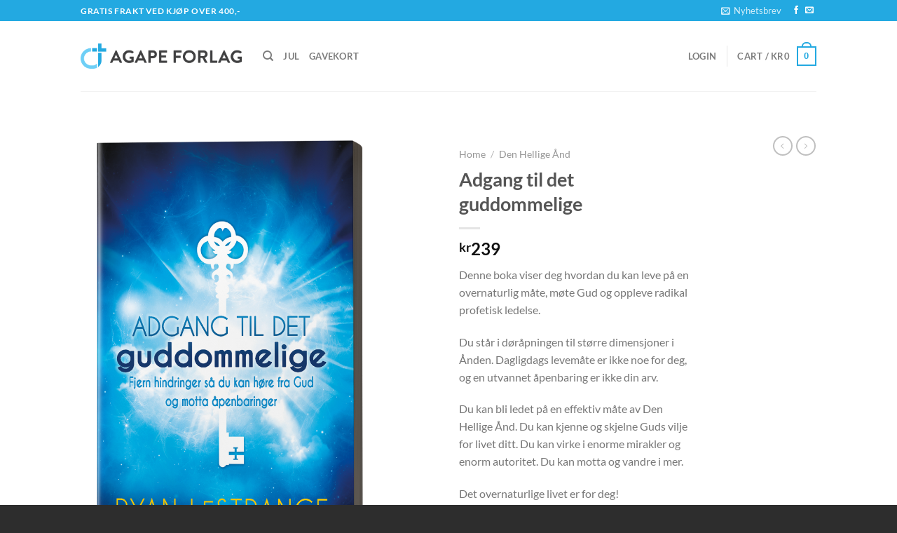

--- FILE ---
content_type: text/html; charset=UTF-8
request_url: https://www.agape.no/product/adgang-til-det-guddommelige/
body_size: 31923
content:
<!DOCTYPE html>
<html lang="en-US" class="loading-site no-js">
<head>
	<meta charset="UTF-8" />
	<link rel="profile" href="http://gmpg.org/xfn/11" />
	<link rel="pingback" href="https://www.agape.no/xmlrpc.php" />

	<script>(function(html){html.className = html.className.replace(/\bno-js\b/,'js')})(document.documentElement);</script>
<meta name='robots' content='index, follow, max-image-preview:large, max-snippet:-1, max-video-preview:-1' />
	<style>img:is([sizes="auto" i], [sizes^="auto," i]) { contain-intrinsic-size: 3000px 1500px }</style>
	<meta name="viewport" content="width=device-width, initial-scale=1" />
	<!-- This site is optimized with the Yoast SEO plugin v26.7 - https://yoast.com/wordpress/plugins/seo/ -->
	<title>Adgang til det guddommelige - Agape Forlag AS</title>
	<link rel="canonical" href="https://www.agape.no/product/adgang-til-det-guddommelige/" />
	<meta property="og:locale" content="en_US" />
	<meta property="og:type" content="article" />
	<meta property="og:title" content="Adgang til det guddommelige - Agape Forlag AS" />
	<meta property="og:description" content="Denne boka viser deg hvordan du kan leve på en overnaturlig måte, møte Gud og oppleve radikal profetisk ledelse.  Du står i døråpningen til større dimensjoner i Ånden. Dagligdags levemåte er ikke noe for deg, og en utvannet åpenbaring er ikke din arv.  Du kan bli ledet på en effektiv måte av Den Hellige Ånd. Du kan kjenne og skjelne Guds vilje for livet ditt. Du kan virke i enorme mirakler og enorm autoritet. Du kan motta og vandre i mer.  Det overnaturlige livet er for deg!" />
	<meta property="og:url" content="https://www.agape.no/product/adgang-til-det-guddommelige/" />
	<meta property="og:site_name" content="Agape Forlag AS" />
	<meta property="article:publisher" content="https://www.facebook.com/agapeforlag/" />
	<meta property="article:modified_time" content="2020-12-22T14:45:18+00:00" />
	<meta property="og:image" content="https://i1.wp.com/www.agape.no/wp-content/uploads/2019/01/370_foran.png?fit=1205%2C1445&ssl=1" />
	<meta property="og:image:width" content="1205" />
	<meta property="og:image:height" content="1445" />
	<meta property="og:image:type" content="image/png" />
	<meta name="twitter:card" content="summary_large_image" />
	<script type="application/ld+json" class="yoast-schema-graph">{"@context":"https://schema.org","@graph":[{"@type":"WebPage","@id":"https://www.agape.no/product/adgang-til-det-guddommelige/","url":"https://www.agape.no/product/adgang-til-det-guddommelige/","name":"Adgang til det guddommelige - Agape Forlag AS","isPartOf":{"@id":"https://www.agape.no/#website"},"primaryImageOfPage":{"@id":"https://www.agape.no/product/adgang-til-det-guddommelige/#primaryimage"},"image":{"@id":"https://www.agape.no/product/adgang-til-det-guddommelige/#primaryimage"},"thumbnailUrl":"https://www.agape.no/wp-content/uploads/2019/01/370_foran.png","datePublished":"2018-12-31T23:00:00+00:00","dateModified":"2020-12-22T14:45:18+00:00","breadcrumb":{"@id":"https://www.agape.no/product/adgang-til-det-guddommelige/#breadcrumb"},"inLanguage":"en-US","potentialAction":[{"@type":"ReadAction","target":["https://www.agape.no/product/adgang-til-det-guddommelige/"]}]},{"@type":"ImageObject","inLanguage":"en-US","@id":"https://www.agape.no/product/adgang-til-det-guddommelige/#primaryimage","url":"https://www.agape.no/wp-content/uploads/2019/01/370_foran.png","contentUrl":"https://www.agape.no/wp-content/uploads/2019/01/370_foran.png","width":1001,"height":1200},{"@type":"BreadcrumbList","@id":"https://www.agape.no/product/adgang-til-det-guddommelige/#breadcrumb","itemListElement":[{"@type":"ListItem","position":1,"name":"Hjem","item":"https://www.agape.no/?lang=no"},{"@type":"ListItem","position":2,"name":"Bøker","item":"https://www.agape.no/nettbutikk/?lang=no"},{"@type":"ListItem","position":3,"name":"Adgang til det guddommelige"}]},{"@type":"WebSite","@id":"https://www.agape.no/#website","url":"https://www.agape.no/","name":"Agape Forlag AS","description":"Trosbyggende bøker og kristen litteratur","potentialAction":[{"@type":"SearchAction","target":{"@type":"EntryPoint","urlTemplate":"https://www.agape.no/?s={search_term_string}"},"query-input":{"@type":"PropertyValueSpecification","valueRequired":true,"valueName":"search_term_string"}}],"inLanguage":"en-US"}]}</script>
	<!-- / Yoast SEO plugin. -->


<link rel='dns-prefetch' href='//capi-automation.s3.us-east-2.amazonaws.com' />
<link rel='dns-prefetch' href='//cdnjs.cloudflare.com' />
<link href='//hb.wpmucdn.com' rel='preconnect' />
<link rel='prefetch' href='https://www.agape.no/wp-content/themes/flatsome/assets/js/flatsome.js?ver=a0a7aee297766598a20e' />
<link rel='prefetch' href='https://www.agape.no/wp-content/themes/flatsome/assets/js/chunk.slider.js?ver=3.18.7' />
<link rel='prefetch' href='https://www.agape.no/wp-content/themes/flatsome/assets/js/chunk.popups.js?ver=3.18.7' />
<link rel='prefetch' href='https://www.agape.no/wp-content/themes/flatsome/assets/js/chunk.tooltips.js?ver=3.18.7' />
<link rel='prefetch' href='https://www.agape.no/wp-content/themes/flatsome/assets/js/woocommerce.js?ver=49415fe6a9266f32f1f2' />
<link rel="alternate" type="application/rss+xml" title="Agape Forlag AS &raquo; Feed" href="https://www.agape.no/feed/" />
<link rel="alternate" type="application/rss+xml" title="Agape Forlag AS &raquo; Comments Feed" href="https://www.agape.no/comments/feed/" />
		<!-- This site uses the Google Analytics by MonsterInsights plugin v9.9.0 - Using Analytics tracking - https://www.monsterinsights.com/ -->
							<script src="//www.googletagmanager.com/gtag/js?id=G-83KEZQ317G"  data-cfasync="false" data-wpfc-render="false" type="text/javascript" async></script>
			<script data-cfasync="false" data-wpfc-render="false" type="text/javascript">
				var mi_version = '9.9.0';
				var mi_track_user = true;
				var mi_no_track_reason = '';
								var MonsterInsightsDefaultLocations = {"page_location":"https:\/\/www.agape.no\/product\/adgang-til-det-guddommelige\/"};
								if ( typeof MonsterInsightsPrivacyGuardFilter === 'function' ) {
					var MonsterInsightsLocations = (typeof MonsterInsightsExcludeQuery === 'object') ? MonsterInsightsPrivacyGuardFilter( MonsterInsightsExcludeQuery ) : MonsterInsightsPrivacyGuardFilter( MonsterInsightsDefaultLocations );
				} else {
					var MonsterInsightsLocations = (typeof MonsterInsightsExcludeQuery === 'object') ? MonsterInsightsExcludeQuery : MonsterInsightsDefaultLocations;
				}

								var disableStrs = [
										'ga-disable-G-83KEZQ317G',
									];

				/* Function to detect opted out users */
				function __gtagTrackerIsOptedOut() {
					for (var index = 0; index < disableStrs.length; index++) {
						if (document.cookie.indexOf(disableStrs[index] + '=true') > -1) {
							return true;
						}
					}

					return false;
				}

				/* Disable tracking if the opt-out cookie exists. */
				if (__gtagTrackerIsOptedOut()) {
					for (var index = 0; index < disableStrs.length; index++) {
						window[disableStrs[index]] = true;
					}
				}

				/* Opt-out function */
				function __gtagTrackerOptout() {
					for (var index = 0; index < disableStrs.length; index++) {
						document.cookie = disableStrs[index] + '=true; expires=Thu, 31 Dec 2099 23:59:59 UTC; path=/';
						window[disableStrs[index]] = true;
					}
				}

				if ('undefined' === typeof gaOptout) {
					function gaOptout() {
						__gtagTrackerOptout();
					}
				}
								window.dataLayer = window.dataLayer || [];

				window.MonsterInsightsDualTracker = {
					helpers: {},
					trackers: {},
				};
				if (mi_track_user) {
					function __gtagDataLayer() {
						dataLayer.push(arguments);
					}

					function __gtagTracker(type, name, parameters) {
						if (!parameters) {
							parameters = {};
						}

						if (parameters.send_to) {
							__gtagDataLayer.apply(null, arguments);
							return;
						}

						if (type === 'event') {
														parameters.send_to = monsterinsights_frontend.v4_id;
							var hookName = name;
							if (typeof parameters['event_category'] !== 'undefined') {
								hookName = parameters['event_category'] + ':' + name;
							}

							if (typeof MonsterInsightsDualTracker.trackers[hookName] !== 'undefined') {
								MonsterInsightsDualTracker.trackers[hookName](parameters);
							} else {
								__gtagDataLayer('event', name, parameters);
							}
							
						} else {
							__gtagDataLayer.apply(null, arguments);
						}
					}

					__gtagTracker('js', new Date());
					__gtagTracker('set', {
						'developer_id.dZGIzZG': true,
											});
					if ( MonsterInsightsLocations.page_location ) {
						__gtagTracker('set', MonsterInsightsLocations);
					}
										__gtagTracker('config', 'G-83KEZQ317G', {"forceSSL":"true","link_attribution":"true"} );
										window.gtag = __gtagTracker;										(function () {
						/* https://developers.google.com/analytics/devguides/collection/analyticsjs/ */
						/* ga and __gaTracker compatibility shim. */
						var noopfn = function () {
							return null;
						};
						var newtracker = function () {
							return new Tracker();
						};
						var Tracker = function () {
							return null;
						};
						var p = Tracker.prototype;
						p.get = noopfn;
						p.set = noopfn;
						p.send = function () {
							var args = Array.prototype.slice.call(arguments);
							args.unshift('send');
							__gaTracker.apply(null, args);
						};
						var __gaTracker = function () {
							var len = arguments.length;
							if (len === 0) {
								return;
							}
							var f = arguments[len - 1];
							if (typeof f !== 'object' || f === null || typeof f.hitCallback !== 'function') {
								if ('send' === arguments[0]) {
									var hitConverted, hitObject = false, action;
									if ('event' === arguments[1]) {
										if ('undefined' !== typeof arguments[3]) {
											hitObject = {
												'eventAction': arguments[3],
												'eventCategory': arguments[2],
												'eventLabel': arguments[4],
												'value': arguments[5] ? arguments[5] : 1,
											}
										}
									}
									if ('pageview' === arguments[1]) {
										if ('undefined' !== typeof arguments[2]) {
											hitObject = {
												'eventAction': 'page_view',
												'page_path': arguments[2],
											}
										}
									}
									if (typeof arguments[2] === 'object') {
										hitObject = arguments[2];
									}
									if (typeof arguments[5] === 'object') {
										Object.assign(hitObject, arguments[5]);
									}
									if ('undefined' !== typeof arguments[1].hitType) {
										hitObject = arguments[1];
										if ('pageview' === hitObject.hitType) {
											hitObject.eventAction = 'page_view';
										}
									}
									if (hitObject) {
										action = 'timing' === arguments[1].hitType ? 'timing_complete' : hitObject.eventAction;
										hitConverted = mapArgs(hitObject);
										__gtagTracker('event', action, hitConverted);
									}
								}
								return;
							}

							function mapArgs(args) {
								var arg, hit = {};
								var gaMap = {
									'eventCategory': 'event_category',
									'eventAction': 'event_action',
									'eventLabel': 'event_label',
									'eventValue': 'event_value',
									'nonInteraction': 'non_interaction',
									'timingCategory': 'event_category',
									'timingVar': 'name',
									'timingValue': 'value',
									'timingLabel': 'event_label',
									'page': 'page_path',
									'location': 'page_location',
									'title': 'page_title',
									'referrer' : 'page_referrer',
								};
								for (arg in args) {
																		if (!(!args.hasOwnProperty(arg) || !gaMap.hasOwnProperty(arg))) {
										hit[gaMap[arg]] = args[arg];
									} else {
										hit[arg] = args[arg];
									}
								}
								return hit;
							}

							try {
								f.hitCallback();
							} catch (ex) {
							}
						};
						__gaTracker.create = newtracker;
						__gaTracker.getByName = newtracker;
						__gaTracker.getAll = function () {
							return [];
						};
						__gaTracker.remove = noopfn;
						__gaTracker.loaded = true;
						window['__gaTracker'] = __gaTracker;
					})();
									} else {
										console.log("");
					(function () {
						function __gtagTracker() {
							return null;
						}

						window['__gtagTracker'] = __gtagTracker;
						window['gtag'] = __gtagTracker;
					})();
									}
			</script>
			
							<!-- / Google Analytics by MonsterInsights -->
		<script type="text/javascript">
/* <![CDATA[ */
window._wpemojiSettings = {"baseUrl":"https:\/\/s.w.org\/images\/core\/emoji\/15.0.3\/72x72\/","ext":".png","svgUrl":"https:\/\/s.w.org\/images\/core\/emoji\/15.0.3\/svg\/","svgExt":".svg","source":{"concatemoji":"https:\/\/www.agape.no\/wp-includes\/js\/wp-emoji-release.min.js?ver=6.7.4"}};
/*! This file is auto-generated */
!function(i,n){var o,s,e;function c(e){try{var t={supportTests:e,timestamp:(new Date).valueOf()};sessionStorage.setItem(o,JSON.stringify(t))}catch(e){}}function p(e,t,n){e.clearRect(0,0,e.canvas.width,e.canvas.height),e.fillText(t,0,0);var t=new Uint32Array(e.getImageData(0,0,e.canvas.width,e.canvas.height).data),r=(e.clearRect(0,0,e.canvas.width,e.canvas.height),e.fillText(n,0,0),new Uint32Array(e.getImageData(0,0,e.canvas.width,e.canvas.height).data));return t.every(function(e,t){return e===r[t]})}function u(e,t,n){switch(t){case"flag":return n(e,"\ud83c\udff3\ufe0f\u200d\u26a7\ufe0f","\ud83c\udff3\ufe0f\u200b\u26a7\ufe0f")?!1:!n(e,"\ud83c\uddfa\ud83c\uddf3","\ud83c\uddfa\u200b\ud83c\uddf3")&&!n(e,"\ud83c\udff4\udb40\udc67\udb40\udc62\udb40\udc65\udb40\udc6e\udb40\udc67\udb40\udc7f","\ud83c\udff4\u200b\udb40\udc67\u200b\udb40\udc62\u200b\udb40\udc65\u200b\udb40\udc6e\u200b\udb40\udc67\u200b\udb40\udc7f");case"emoji":return!n(e,"\ud83d\udc26\u200d\u2b1b","\ud83d\udc26\u200b\u2b1b")}return!1}function f(e,t,n){var r="undefined"!=typeof WorkerGlobalScope&&self instanceof WorkerGlobalScope?new OffscreenCanvas(300,150):i.createElement("canvas"),a=r.getContext("2d",{willReadFrequently:!0}),o=(a.textBaseline="top",a.font="600 32px Arial",{});return e.forEach(function(e){o[e]=t(a,e,n)}),o}function t(e){var t=i.createElement("script");t.src=e,t.defer=!0,i.head.appendChild(t)}"undefined"!=typeof Promise&&(o="wpEmojiSettingsSupports",s=["flag","emoji"],n.supports={everything:!0,everythingExceptFlag:!0},e=new Promise(function(e){i.addEventListener("DOMContentLoaded",e,{once:!0})}),new Promise(function(t){var n=function(){try{var e=JSON.parse(sessionStorage.getItem(o));if("object"==typeof e&&"number"==typeof e.timestamp&&(new Date).valueOf()<e.timestamp+604800&&"object"==typeof e.supportTests)return e.supportTests}catch(e){}return null}();if(!n){if("undefined"!=typeof Worker&&"undefined"!=typeof OffscreenCanvas&&"undefined"!=typeof URL&&URL.createObjectURL&&"undefined"!=typeof Blob)try{var e="postMessage("+f.toString()+"("+[JSON.stringify(s),u.toString(),p.toString()].join(",")+"));",r=new Blob([e],{type:"text/javascript"}),a=new Worker(URL.createObjectURL(r),{name:"wpTestEmojiSupports"});return void(a.onmessage=function(e){c(n=e.data),a.terminate(),t(n)})}catch(e){}c(n=f(s,u,p))}t(n)}).then(function(e){for(var t in e)n.supports[t]=e[t],n.supports.everything=n.supports.everything&&n.supports[t],"flag"!==t&&(n.supports.everythingExceptFlag=n.supports.everythingExceptFlag&&n.supports[t]);n.supports.everythingExceptFlag=n.supports.everythingExceptFlag&&!n.supports.flag,n.DOMReady=!1,n.readyCallback=function(){n.DOMReady=!0}}).then(function(){return e}).then(function(){var e;n.supports.everything||(n.readyCallback(),(e=n.source||{}).concatemoji?t(e.concatemoji):e.wpemoji&&e.twemoji&&(t(e.twemoji),t(e.wpemoji)))}))}((window,document),window._wpemojiSettings);
/* ]]> */
</script>
<style id='wp-emoji-styles-inline-css' type='text/css'>

	img.wp-smiley, img.emoji {
		display: inline !important;
		border: none !important;
		box-shadow: none !important;
		height: 1em !important;
		width: 1em !important;
		margin: 0 0.07em !important;
		vertical-align: -0.1em !important;
		background: none !important;
		padding: 0 !important;
	}
</style>
<style id='wp-block-library-inline-css' type='text/css'>
:root{--wp-admin-theme-color:#007cba;--wp-admin-theme-color--rgb:0,124,186;--wp-admin-theme-color-darker-10:#006ba1;--wp-admin-theme-color-darker-10--rgb:0,107,161;--wp-admin-theme-color-darker-20:#005a87;--wp-admin-theme-color-darker-20--rgb:0,90,135;--wp-admin-border-width-focus:2px;--wp-block-synced-color:#7a00df;--wp-block-synced-color--rgb:122,0,223;--wp-bound-block-color:var(--wp-block-synced-color)}@media (min-resolution:192dpi){:root{--wp-admin-border-width-focus:1.5px}}.wp-element-button{cursor:pointer}:root{--wp--preset--font-size--normal:16px;--wp--preset--font-size--huge:42px}:root .has-very-light-gray-background-color{background-color:#eee}:root .has-very-dark-gray-background-color{background-color:#313131}:root .has-very-light-gray-color{color:#eee}:root .has-very-dark-gray-color{color:#313131}:root .has-vivid-green-cyan-to-vivid-cyan-blue-gradient-background{background:linear-gradient(135deg,#00d084,#0693e3)}:root .has-purple-crush-gradient-background{background:linear-gradient(135deg,#34e2e4,#4721fb 50%,#ab1dfe)}:root .has-hazy-dawn-gradient-background{background:linear-gradient(135deg,#faaca8,#dad0ec)}:root .has-subdued-olive-gradient-background{background:linear-gradient(135deg,#fafae1,#67a671)}:root .has-atomic-cream-gradient-background{background:linear-gradient(135deg,#fdd79a,#004a59)}:root .has-nightshade-gradient-background{background:linear-gradient(135deg,#330968,#31cdcf)}:root .has-midnight-gradient-background{background:linear-gradient(135deg,#020381,#2874fc)}.has-regular-font-size{font-size:1em}.has-larger-font-size{font-size:2.625em}.has-normal-font-size{font-size:var(--wp--preset--font-size--normal)}.has-huge-font-size{font-size:var(--wp--preset--font-size--huge)}.has-text-align-center{text-align:center}.has-text-align-left{text-align:left}.has-text-align-right{text-align:right}#end-resizable-editor-section{display:none}.aligncenter{clear:both}.items-justified-left{justify-content:flex-start}.items-justified-center{justify-content:center}.items-justified-right{justify-content:flex-end}.items-justified-space-between{justify-content:space-between}.screen-reader-text{border:0;clip:rect(1px,1px,1px,1px);clip-path:inset(50%);height:1px;margin:-1px;overflow:hidden;padding:0;position:absolute;width:1px;word-wrap:normal!important}.screen-reader-text:focus{background-color:#ddd;clip:auto!important;clip-path:none;color:#444;display:block;font-size:1em;height:auto;left:5px;line-height:normal;padding:15px 23px 14px;text-decoration:none;top:5px;width:auto;z-index:100000}html :where(.has-border-color){border-style:solid}html :where([style*=border-top-color]){border-top-style:solid}html :where([style*=border-right-color]){border-right-style:solid}html :where([style*=border-bottom-color]){border-bottom-style:solid}html :where([style*=border-left-color]){border-left-style:solid}html :where([style*=border-width]){border-style:solid}html :where([style*=border-top-width]){border-top-style:solid}html :where([style*=border-right-width]){border-right-style:solid}html :where([style*=border-bottom-width]){border-bottom-style:solid}html :where([style*=border-left-width]){border-left-style:solid}html :where(img[class*=wp-image-]){height:auto;max-width:100%}:where(figure){margin:0 0 1em}html :where(.is-position-sticky){--wp-admin--admin-bar--position-offset:var(--wp-admin--admin-bar--height,0px)}@media screen and (max-width:600px){html :where(.is-position-sticky){--wp-admin--admin-bar--position-offset:0px}}
</style>
<link rel='stylesheet' id='wapf-frontend-css-css' href='https://www.agape.no/wp-content/plugins/advanced-product-fields-for-woocommerce/assets/css/frontend.min.css?ver=1.6.18' type='text/css' media='all' />
<link rel='stylesheet' id='pofw_product_options-css' href='https://www.agape.no/wp-content/plugins/product-options-for-woocommerce/view/frontend/web/product/main.css?ver=6.7.4' type='text/css' media='all' />
<link rel='stylesheet' id='woocommerce-print-products-css' href='https://www.agape.no/wp-content/plugins/woocommerce-print-products/public/css/woocommerce-print-products-public.css?ver=1.7.13' type='text/css' media='all' />
<link rel='stylesheet' id='font-awesome-print-css' href='https://cdnjs.cloudflare.com/ajax/libs/font-awesome/5.12.1/css/all.min.css?ver=5.12.1' type='text/css' media='all' />
<link rel='stylesheet' id='photoswipe-css' href='https://www.agape.no/wp-content/plugins/woocommerce/assets/css/photoswipe/photoswipe.min.css?ver=10.3.7' type='text/css' media='all' />
<link rel='stylesheet' id='photoswipe-default-skin-css' href='https://www.agape.no/wp-content/plugins/woocommerce/assets/css/photoswipe/default-skin/default-skin.min.css?ver=10.3.7' type='text/css' media='all' />
<style id='woocommerce-inline-inline-css' type='text/css'>
.woocommerce form .form-row .required { visibility: visible; }
</style>
<link rel='stylesheet' id='aws-style-css' href='https://www.agape.no/wp-content/plugins/advanced-woo-search/assets/css/common.min.css?ver=3.51' type='text/css' media='all' />
<link rel='stylesheet' id='brands-styles-css' href='https://www.agape.no/wp-content/plugins/woocommerce/assets/css/brands.css?ver=10.3.7' type='text/css' media='all' />
<link rel='stylesheet' id='woo_discount_pro_style-css' href='https://www.agape.no/wp-content/plugins/woo-discount-rules-pro/Assets/Css/awdr_style.css?ver=2.6.2' type='text/css' media='all' />
<link rel='stylesheet' id='flatsome-main-css' href='https://www.agape.no/wp-content/themes/flatsome/assets/css/flatsome.css?ver=3.18.7' type='text/css' media='all' />
<style id='flatsome-main-inline-css' type='text/css'>
@font-face {
				font-family: "fl-icons";
				font-display: block;
				src: url(https://www.agape.no/wp-content/themes/flatsome/assets/css/icons/fl-icons.eot?v=3.18.7);
				src:
					url(https://www.agape.no/wp-content/themes/flatsome/assets/css/icons/fl-icons.eot#iefix?v=3.18.7) format("embedded-opentype"),
					url(https://www.agape.no/wp-content/themes/flatsome/assets/css/icons/fl-icons.woff2?v=3.18.7) format("woff2"),
					url(https://www.agape.no/wp-content/themes/flatsome/assets/css/icons/fl-icons.ttf?v=3.18.7) format("truetype"),
					url(https://www.agape.no/wp-content/themes/flatsome/assets/css/icons/fl-icons.woff?v=3.18.7) format("woff"),
					url(https://www.agape.no/wp-content/themes/flatsome/assets/css/icons/fl-icons.svg?v=3.18.7#fl-icons) format("svg");
			}
</style>
<link rel='stylesheet' id='flatsome-shop-css' href='https://www.agape.no/wp-content/themes/flatsome/assets/css/flatsome-shop.css?ver=3.18.7' type='text/css' media='all' />
<link rel='stylesheet' id='flatsome-style-css' href='https://www.agape.no/wp-content/themes/flatsome-child/style.css?ver=3.0' type='text/css' media='all' />
<script type="text/javascript">
            window._nslDOMReady = (function () {
                const executedCallbacks = new Set();
            
                return function (callback) {
                    /**
                    * Third parties might dispatch DOMContentLoaded events, so we need to ensure that we only run our callback once!
                    */
                    if (executedCallbacks.has(callback)) return;
            
                    const wrappedCallback = function () {
                        if (executedCallbacks.has(callback)) return;
                        executedCallbacks.add(callback);
                        callback();
                    };
            
                    if (document.readyState === "complete" || document.readyState === "interactive") {
                        wrappedCallback();
                    } else {
                        document.addEventListener("DOMContentLoaded", wrappedCallback);
                    }
                };
            })();
        </script><script type="text/javascript" src="https://www.agape.no/wp-content/plugins/google-analytics-for-wordpress/assets/js/frontend-gtag.min.js?ver=9.9.0" id="monsterinsights-frontend-script-js" async="async" data-wp-strategy="async"></script>
<script data-cfasync="false" data-wpfc-render="false" type="text/javascript" id='monsterinsights-frontend-script-js-extra'>/* <![CDATA[ */
var monsterinsights_frontend = {"js_events_tracking":"true","download_extensions":"doc,pdf,ppt,zip,xls,docx,pptx,xlsx","inbound_paths":"[{\"path\":\"\\\/go\\\/\",\"label\":\"affiliate\"},{\"path\":\"\\\/recommend\\\/\",\"label\":\"affiliate\"}]","home_url":"https:\/\/www.agape.no","hash_tracking":"false","v4_id":"G-83KEZQ317G"};/* ]]> */
</script>
<script type="text/javascript" src="https://www.agape.no/wp-includes/js/jquery/jquery.min.js?ver=3.7.1" id="jquery-core-js"></script>
<script type="text/javascript" src="https://www.agape.no/wp-includes/js/jquery/jquery-migrate.min.js?ver=3.4.1" id="jquery-migrate-js"></script>
<script type="text/javascript" src="https://www.agape.no/wp-includes/js/jquery/ui/core.min.js?ver=1.13.3" id="jquery-ui-core-js"></script>
<script type="text/javascript" src="https://www.agape.no/wp-content/plugins/product-options-for-woocommerce/view/frontend/web/product/main.js?ver=6.7.4" id="pofw_product_options-js"></script>
<script type="text/javascript" src="https://www.agape.no/wp-content/plugins/woocommerce/assets/js/jquery-blockui/jquery.blockUI.min.js?ver=2.7.0-wc.10.3.7" id="wc-jquery-blockui-js" data-wp-strategy="defer"></script>
<script type="text/javascript" id="wc-add-to-cart-js-extra">
/* <![CDATA[ */
var wc_add_to_cart_params = {"ajax_url":"\/wp-admin\/admin-ajax.php","wc_ajax_url":"\/?wc-ajax=%%endpoint%%","i18n_view_cart":"View cart","cart_url":"https:\/\/www.agape.no\/handlekurv\/?lang=no","is_cart":"","cart_redirect_after_add":"no"};
/* ]]> */
</script>
<script type="text/javascript" src="https://www.agape.no/wp-content/plugins/woocommerce/assets/js/frontend/add-to-cart.min.js?ver=10.3.7" id="wc-add-to-cart-js" defer="defer" data-wp-strategy="defer"></script>
<script type="text/javascript" src="https://www.agape.no/wp-content/plugins/woocommerce/assets/js/photoswipe/photoswipe.min.js?ver=4.1.1-wc.10.3.7" id="wc-photoswipe-js" defer="defer" data-wp-strategy="defer"></script>
<script type="text/javascript" src="https://www.agape.no/wp-content/plugins/woocommerce/assets/js/photoswipe/photoswipe-ui-default.min.js?ver=4.1.1-wc.10.3.7" id="wc-photoswipe-ui-default-js" defer="defer" data-wp-strategy="defer"></script>
<script type="text/javascript" id="wc-single-product-js-extra">
/* <![CDATA[ */
var wc_single_product_params = {"i18n_required_rating_text":"Please select a rating","i18n_rating_options":["1 of 5 stars","2 of 5 stars","3 of 5 stars","4 of 5 stars","5 of 5 stars"],"i18n_product_gallery_trigger_text":"View full-screen image gallery","review_rating_required":"yes","flexslider":{"rtl":false,"animation":"slide","smoothHeight":true,"directionNav":false,"controlNav":"thumbnails","slideshow":false,"animationSpeed":500,"animationLoop":false,"allowOneSlide":false},"zoom_enabled":"","zoom_options":[],"photoswipe_enabled":"1","photoswipe_options":{"shareEl":false,"closeOnScroll":false,"history":false,"hideAnimationDuration":0,"showAnimationDuration":0},"flexslider_enabled":""};
/* ]]> */
</script>
<script type="text/javascript" src="https://www.agape.no/wp-content/plugins/woocommerce/assets/js/frontend/single-product.min.js?ver=10.3.7" id="wc-single-product-js" defer="defer" data-wp-strategy="defer"></script>
<script type="text/javascript" src="https://www.agape.no/wp-content/plugins/woocommerce/assets/js/js-cookie/js.cookie.min.js?ver=2.1.4-wc.10.3.7" id="wc-js-cookie-js" data-wp-strategy="defer"></script>
<link rel="https://api.w.org/" href="https://www.agape.no/wp-json/" /><link rel="alternate" title="JSON" type="application/json" href="https://www.agape.no/wp-json/wp/v2/product/1085" /><link rel="EditURI" type="application/rsd+xml" title="RSD" href="https://www.agape.no/xmlrpc.php?rsd" />
<meta name="generator" content="WordPress 6.7.4" />
<meta name="generator" content="WooCommerce 10.3.7" />
<link rel='shortlink' href='https://www.agape.no/?p=1085' />
<link rel="alternate" title="oEmbed (JSON)" type="application/json+oembed" href="https://www.agape.no/wp-json/oembed/1.0/embed?url=https%3A%2F%2Fwww.agape.no%2Fproduct%2Fadgang-til-det-guddommelige%2F" />
<link rel="alternate" title="oEmbed (XML)" type="text/xml+oembed" href="https://www.agape.no/wp-json/oembed/1.0/embed?url=https%3A%2F%2Fwww.agape.no%2Fproduct%2Fadgang-til-det-guddommelige%2F&#038;format=xml" />
<meta name="generator" content="Redux 4.5.10" /><meta name="generator" content="WPML ver:4.8.6 stt:1,38;" />
<!-- Global site tag (gtag.js) - Google Analytics -->
<script async src="https://www.googletagmanager.com/gtag/js?id=UA-167891688-1"></script>
<script>
  window.dataLayer = window.dataLayer || [];
  function gtag(){dataLayer.push(arguments);}
  gtag('js', new Date());

  gtag('config', 'UA-167891688-1');
</script>

<meta name="facebook-domain-verification" content="6v5y68qddx58xqicfss4z2l97ynp30" /><style>.bg{opacity: 0; transition: opacity 1s; -webkit-transition: opacity 1s;} .bg-loaded{opacity: 1;}</style>	<noscript><style>.woocommerce-product-gallery{ opacity: 1 !important; }</style></noscript>
				<script  type="text/javascript">
				!function(f,b,e,v,n,t,s){if(f.fbq)return;n=f.fbq=function(){n.callMethod?
					n.callMethod.apply(n,arguments):n.queue.push(arguments)};if(!f._fbq)f._fbq=n;
					n.push=n;n.loaded=!0;n.version='2.0';n.queue=[];t=b.createElement(e);t.async=!0;
					t.src=v;s=b.getElementsByTagName(e)[0];s.parentNode.insertBefore(t,s)}(window,
					document,'script','https://connect.facebook.net/en_US/fbevents.js');
			</script>
			<!-- WooCommerce Facebook Integration Begin -->
			<script  type="text/javascript">

				fbq('init', '264064991987506', {}, {
    "agent": "woocommerce_6-10.3.7-3.5.15"
});

				document.addEventListener( 'DOMContentLoaded', function() {
					// Insert placeholder for events injected when a product is added to the cart through AJAX.
					document.body.insertAdjacentHTML( 'beforeend', '<div class=\"wc-facebook-pixel-event-placeholder\"></div>' );
				}, false );

			</script>
			<!-- WooCommerce Facebook Integration End -->
			<link rel="icon" href="https://www.agape.no/wp-content/uploads/2025/05/cropped-Agape_ikon_farger_BIG-32x32.png" sizes="32x32" />
<link rel="icon" href="https://www.agape.no/wp-content/uploads/2025/05/cropped-Agape_ikon_farger_BIG-192x192.png" sizes="192x192" />
<link rel="apple-touch-icon" href="https://www.agape.no/wp-content/uploads/2025/05/cropped-Agape_ikon_farger_BIG-180x180.png" />
<meta name="msapplication-TileImage" content="https://www.agape.no/wp-content/uploads/2025/05/cropped-Agape_ikon_farger_BIG-270x270.png" />
<style id="custom-css" type="text/css">:root {--primary-color: #23a9e1;--fs-color-primary: #23a9e1;--fs-color-secondary: #82c9e7;--fs-color-success: #7cc039;--fs-color-alert: #b20000;--fs-experimental-link-color: #444444;--fs-experimental-link-color-hover: #111;}.tooltipster-base {--tooltip-color: #fff;--tooltip-bg-color: #000;}.off-canvas-right .mfp-content, .off-canvas-left .mfp-content {--drawer-width: 300px;}.off-canvas .mfp-content.off-canvas-cart {--drawer-width: 360px;}body.framed, body.framed header, body.framed .header-wrapper, body.boxed, body.boxed header, body.boxed .header-wrapper, body.boxed .is-sticky-section{ max-width: 1140px}.header-main{height: 100px}#logo img{max-height: 100px}#logo{width:230px;}.header-bottom{min-height: 10px}.header-top{min-height: 30px}.transparent .header-main{height: 30px}.transparent #logo img{max-height: 30px}.has-transparent + .page-title:first-of-type,.has-transparent + #main > .page-title,.has-transparent + #main > div > .page-title,.has-transparent + #main .page-header-wrapper:first-of-type .page-title{padding-top: 60px;}.header.show-on-scroll,.stuck .header-main{height:70px!important}.stuck #logo img{max-height: 70px!important}.search-form{ width: 100%;}.header-bg-color {background-color: rgba(255,255,255,0.9)}.header-bottom {background-color: #f1f1f1}.top-bar-nav > li > a{line-height: 16px }.header-bottom-nav > li > a{line-height: 16px }@media (max-width: 549px) {.header-main{height: 70px}#logo img{max-height: 70px}}body{font-family: Lato, sans-serif;}body {font-weight: 400;font-style: normal;}.nav > li > a {font-family: Lato, sans-serif;}.mobile-sidebar-levels-2 .nav > li > ul > li > a {font-family: Lato, sans-serif;}.nav > li > a,.mobile-sidebar-levels-2 .nav > li > ul > li > a {font-weight: 700;font-style: normal;}h1,h2,h3,h4,h5,h6,.heading-font, .off-canvas-center .nav-sidebar.nav-vertical > li > a{font-family: Lato, sans-serif;}h1,h2,h3,h4,h5,h6,.heading-font,.banner h1,.banner h2 {font-weight: 700;font-style: normal;}.alt-font{font-family: "Dancing Script", sans-serif;}.alt-font {font-weight: 400!important;font-style: normal!important;}.has-equal-box-heights .box-image {padding-top: 130%;}.shop-page-title.featured-title .title-bg{ background-image: url(https://www.agape.no/wp-content/uploads/2019/01/370_foran.png)!important;}@media screen and (min-width: 550px){.products .box-vertical .box-image{min-width: 300px!important;width: 300px!important;}}.footer-2{background-color: #ffffff}.absolute-footer, html{background-color: #2d2d2d}.nav-vertical-fly-out > li + li {border-top-width: 1px; border-top-style: solid;}/* Custom CSS */.post-type-archive .product_cat-torget,.boknyhet .product_cat-torget {display:none;}.box-image img {max-height:300px !important;width:auto !important; }.z-1, .badge-container {transform: translateZ(0);}.z-3 {}div.wpforms-container-full .wpforms-form button[type=submit], div.wpforms-container-full .wpforms-form .wpforms-page-button,#mc_embed_signup .button {background-color: transparent !important;border: 2px solid #23a9e1 !important;color: #23a9e1 !important;font-size: 1em;padding: 0px 25px !important;}div.wpforms-container-full .wpforms-form button[type=submit]:hover, div.wpforms-container-full .wpforms-form .wpforms-page-button:hover,#mc_embed_signup .button:hover {background-color: #23a9e1 !important;border: 3px solid #23a9e1 !important;color: #fff !important;}div.wpforms-container-full {background-color: #e1eff5;border-radius:5px;padding: 20px;}#mc_embed_signup .button {width:100% !important;margin-top:5px !important;}#main {margin-top: 30px;}.home #main, .page-id-88 #main, .page-id-2634 #main, .page-id-2644 #main, .page-id-3299 #main {margin-top: 0px;}.home .footer-1 {display:none !important;}#banner-923147558 .bg.bg-loaded {background:none !important;}.newsletterPopup {padding:80px 30px 100px 30px;max-width:500px;margin: 0 auto;}.newsletterPopup #mc_embed_signup input.email {width:100% !important;}@media (max-width:600px) {.box-image img {max-height:200px !important;}}.label-new.menu-item > a:after{content:"New";}.label-hot.menu-item > a:after{content:"Hot";}.label-sale.menu-item > a:after{content:"Sale";}.label-popular.menu-item > a:after{content:"Popular";}</style><style id="sccss">/* Enter Your Custom CSS Here */

.post-type-archive .product_cat-torget,
.boknyhet .product_cat-torget,
.boknyhet .product_cat-smykker,
.boknyhet .product_cat-trykkinnrammet,
.boknyhet .product_cat-trykkpassepartout,
.post-type-archive .product_tag-notatbok,
.post-type-archive .product_tag-kalender
/* .post-type-archive .product_cat-kort,
.post-type-archive .product_cat-smykker ,
.post-type-archive .product_cat-trykkinnrammet,
.post-type-archive .product_cat-trykkpassepartout */
{
display:none;
}

.smykkerfront .product_cat-torget  {
display:block;
}

/* .post-type-archive .product_cat-trykkinnrammet,
.post-type-archive .product_cat-trykkpassepartout */

/* 4 kolonner for AWDR-listen via wrapper */
.awdr-four-cols .products.row {
  display: flex !important;
  flex-wrap: wrap !important;
  margin-left: -15px !important;
  margin-right: -15px !important;
}
.awdr-four-cols .products.row > .product-small.col,
.awdr-four-cols .products.row > .product,
.awdr-four-cols .products.row > .col {
  box-sizing: border-box !important;
  flex: 0 0 25% !important;     /* 4 per rad */
  max-width: 25% !important;
  padding-left: 15px !important;
  padding-right: 15px !important;
  margin-bottom: 30px !important;
}
/* responsivt 3/2 kolonner */
@media (max-width: 1024px) {
  .awdr-four-cols .products.row > .product-small.col,
  .awdr-four-cols .products.row > .product,
  .awdr-four-cols .products.row > .col {
    flex: 0 0 33.3333% !important;
    max-width: 33.3333% !important;
  }
}
@media (max-width: 680px) {
  .awdr-four-cols .products.row > .product-small.col,
  .awdr-four-cols .products.row > .product,
  .awdr-four-cols .products.row > .col {
    flex: 0 0 50% !important;
    max-width: 50% !important;
  }
}</style><style id="kirki-inline-styles">/* latin-ext */
@font-face {
  font-family: 'Lato';
  font-style: normal;
  font-weight: 400;
  font-display: swap;
  src: url(https://www.agape.no/wp-content/fonts/lato/S6uyw4BMUTPHjxAwXjeu.woff2) format('woff2');
  unicode-range: U+0100-02BA, U+02BD-02C5, U+02C7-02CC, U+02CE-02D7, U+02DD-02FF, U+0304, U+0308, U+0329, U+1D00-1DBF, U+1E00-1E9F, U+1EF2-1EFF, U+2020, U+20A0-20AB, U+20AD-20C0, U+2113, U+2C60-2C7F, U+A720-A7FF;
}
/* latin */
@font-face {
  font-family: 'Lato';
  font-style: normal;
  font-weight: 400;
  font-display: swap;
  src: url(https://www.agape.no/wp-content/fonts/lato/S6uyw4BMUTPHjx4wXg.woff2) format('woff2');
  unicode-range: U+0000-00FF, U+0131, U+0152-0153, U+02BB-02BC, U+02C6, U+02DA, U+02DC, U+0304, U+0308, U+0329, U+2000-206F, U+20AC, U+2122, U+2191, U+2193, U+2212, U+2215, U+FEFF, U+FFFD;
}
/* latin-ext */
@font-face {
  font-family: 'Lato';
  font-style: normal;
  font-weight: 700;
  font-display: swap;
  src: url(https://www.agape.no/wp-content/fonts/lato/S6u9w4BMUTPHh6UVSwaPGR_p.woff2) format('woff2');
  unicode-range: U+0100-02BA, U+02BD-02C5, U+02C7-02CC, U+02CE-02D7, U+02DD-02FF, U+0304, U+0308, U+0329, U+1D00-1DBF, U+1E00-1E9F, U+1EF2-1EFF, U+2020, U+20A0-20AB, U+20AD-20C0, U+2113, U+2C60-2C7F, U+A720-A7FF;
}
/* latin */
@font-face {
  font-family: 'Lato';
  font-style: normal;
  font-weight: 700;
  font-display: swap;
  src: url(https://www.agape.no/wp-content/fonts/lato/S6u9w4BMUTPHh6UVSwiPGQ.woff2) format('woff2');
  unicode-range: U+0000-00FF, U+0131, U+0152-0153, U+02BB-02BC, U+02C6, U+02DA, U+02DC, U+0304, U+0308, U+0329, U+2000-206F, U+20AC, U+2122, U+2191, U+2193, U+2212, U+2215, U+FEFF, U+FFFD;
}/* vietnamese */
@font-face {
  font-family: 'Dancing Script';
  font-style: normal;
  font-weight: 400;
  font-display: swap;
  src: url(https://www.agape.no/wp-content/fonts/dancing-script/If2cXTr6YS-zF4S-kcSWSVi_sxjsohD9F50Ruu7BMSo3Rep8ltA.woff2) format('woff2');
  unicode-range: U+0102-0103, U+0110-0111, U+0128-0129, U+0168-0169, U+01A0-01A1, U+01AF-01B0, U+0300-0301, U+0303-0304, U+0308-0309, U+0323, U+0329, U+1EA0-1EF9, U+20AB;
}
/* latin-ext */
@font-face {
  font-family: 'Dancing Script';
  font-style: normal;
  font-weight: 400;
  font-display: swap;
  src: url(https://www.agape.no/wp-content/fonts/dancing-script/If2cXTr6YS-zF4S-kcSWSVi_sxjsohD9F50Ruu7BMSo3ROp8ltA.woff2) format('woff2');
  unicode-range: U+0100-02BA, U+02BD-02C5, U+02C7-02CC, U+02CE-02D7, U+02DD-02FF, U+0304, U+0308, U+0329, U+1D00-1DBF, U+1E00-1E9F, U+1EF2-1EFF, U+2020, U+20A0-20AB, U+20AD-20C0, U+2113, U+2C60-2C7F, U+A720-A7FF;
}
/* latin */
@font-face {
  font-family: 'Dancing Script';
  font-style: normal;
  font-weight: 400;
  font-display: swap;
  src: url(https://www.agape.no/wp-content/fonts/dancing-script/If2cXTr6YS-zF4S-kcSWSVi_sxjsohD9F50Ruu7BMSo3Sup8.woff2) format('woff2');
  unicode-range: U+0000-00FF, U+0131, U+0152-0153, U+02BB-02BC, U+02C6, U+02DA, U+02DC, U+0304, U+0308, U+0329, U+2000-206F, U+20AC, U+2122, U+2191, U+2193, U+2212, U+2215, U+FEFF, U+FFFD;
}</style></head>

<body class="product-template-default single single-product postid-1085 theme-flatsome woocommerce woocommerce-page woocommerce-no-js lightbox nav-dropdown-has-arrow nav-dropdown-has-shadow nav-dropdown-has-border">


<a class="skip-link screen-reader-text" href="#main">Skip to content</a>

<div id="wrapper">

	
	<header id="header" class="header has-sticky sticky-jump">
		<div class="header-wrapper">
			<div id="top-bar" class="header-top hide-for-sticky nav-dark">
    <div class="flex-row container">
      <div class="flex-col hide-for-medium flex-left">
          <ul class="nav nav-left medium-nav-center nav-small  nav-divided">
              <li class="html custom html_topbar_left"><strong class="uppercase">GRATIS FRAKT VED KJØP OVER 400,-</strong></li>          </ul>
      </div>

      <div class="flex-col hide-for-medium flex-center">
          <ul class="nav nav-center nav-small  nav-divided">
                        </ul>
      </div>

      <div class="flex-col hide-for-medium flex-right">
         <ul class="nav top-bar-nav nav-right nav-small  nav-divided">
              <li class="header-newsletter-item has-icon">

<a href="#header-newsletter-signup" class="tooltip is-small"
  title="Meld deg på vårt nyhetsbrev">

      <i class="icon-envelop"></i>
  
      <span class="header-newsletter-title hide-for-medium">
      Nyhetsbrev    </span>
  </a>
	<div id="header-newsletter-signup"
	     class="lightbox-by-id lightbox-content mfp-hide lightbox-white "
	     style="max-width:700px ;padding:0px">
		<div class="newsletterPopup">
<h2>Meld deg på vårt nyhetsbrev!</h2>
<p>Av og til har vi ekstra gode tilbud og nyheter som vi ikke har lyst til at du går glipp av. Din e-postadresse vil ikke bli misbrukt eller videresendt til andre.</p>
<!-- Begin Mailchimp Signup Form -->

<style type="text/css">
<p>	/* Add your own Mailchimp form style overrides in your site stylesheet or in this style block.<br />
	   We recommend moving this block and the preceding CSS link to the HEAD of your HTML file. */<br />
</style> <style type="text/css">
	#mc-embedded-subscribe-form input[type=checkbox]{display: inline; width: auto;margin-right: 10px;}<br />
	#mergeRow-gdpr {margin-top: 20px;}<br />
	#mergeRow-gdpr fieldset label {font-weight: normal;}<br />
	#mc-embedded-subscribe-form .mc_fieldset{border:none;min-height: 0px;padding-bottom:0px;}<br />
</style>
<div id="mc_embed_signup"><form id="mc-embedded-subscribe-form" class="validate" action="https://agape.us9.list-manage.com/subscribe/post?u=5cbea75717fa9a9406dbecea4&amp;id=752fde25d1" method="post" name="mc-embedded-subscribe-form" novalidate="" target="_blank">
<div id="mc_embed_signup_scroll">

<input id="mce-EMAIL" class="email" name="EMAIL" required="" type="email" value="" placeholder="Din e-post" />
<!-- real people should not fill this in and expect good things - do not remove this or risk form bot signups-->
<div style="position: absolute; left: -5000px;" aria-hidden="true"><input tabindex="-1" name="b_5cbea75717fa9a9406dbecea4_752fde25d1" type="text" value="" /></div>
<div class=""><input id="mc-embedded-subscribe" class="button" name="subscribe" type="submit" value="Meld meg på" /></div>
</div>
</form></div>
<!--End mc_embed_signup-->
</div>	</div>
			<script>
			// Auto open lightboxes
			jQuery(document).ready(function ($) {
				/* global flatsomeVars */
				'use strict'
				var cookieId = 'lightbox_header-newsletter-signup'
				var cookieValue = 'opened_1'
				var timer = parseInt('10000')

				// Auto open lightbox
				
				// Run lightbox if no cookie is set
				if (cookie(cookieId) !== cookieValue) {

					// Ensure closing off canvas
					setTimeout(function () {
						if (jQuery.fn.magnificPopup) jQuery.magnificPopup.close()
					}, timer - 350)

					// Open lightbox
					setTimeout(function () {
						$.loadMagnificPopup().then(function() {
							$.magnificPopup.open({
								midClick: true,
								removalDelay: 300,
								// closeBtnInside: flatsomeVars.lightbox.close_btn_inside,
								// closeMarkup: flatsomeVars.lightbox.close_markup,
								items: {
									src: '#header-newsletter-signup',
									type: 'inline'
								}
							})
						})
					}, timer)

					// Set cookie
					cookie(cookieId, cookieValue, 365)
				}
			})
		</script>
	
	</li>
<li class="html header-social-icons ml-0">
	<div class="social-icons follow-icons" ><a href="https://www.facebook.com/agapeforlag/" target="_blank" data-label="Facebook" class="icon plain facebook tooltip" title="Follow on Facebook" aria-label="Follow on Facebook" rel="noopener nofollow" ><i class="icon-facebook" ></i></a><a href="mailto:post@agape.no" data-label="E-mail" target="_blank" class="icon plain email tooltip" title="Send us an email" aria-label="Send us an email" rel="nofollow noopener" ><i class="icon-envelop" ></i></a></div></li>
          </ul>
      </div>

            <div class="flex-col show-for-medium flex-grow">
          <ul class="nav nav-center nav-small mobile-nav  nav-divided">
              <li class="html custom html_topbar_left"><strong class="uppercase">GRATIS FRAKT VED KJØP OVER 400,-</strong></li>          </ul>
      </div>
      
    </div>
</div>
<div id="masthead" class="header-main ">
      <div class="header-inner flex-row container logo-left medium-logo-center" role="navigation">

          <!-- Logo -->
          <div id="logo" class="flex-col logo">
            
<!-- Header logo -->
<a href="https://www.agape.no/" title="Agape Forlag AS - Trosbyggende bøker og kristen litteratur" rel="home">
		<img width="1020" height="162" src="https://www.agape.no/wp-content/uploads/2023/10/Agape_logo_farger_BIG-1400x222.png" class="header_logo header-logo" alt="Agape Forlag AS"/><img  width="1020" height="162" src="https://www.agape.no/wp-content/uploads/2023/10/Agape_logo_farger_BIG-1400x222.png" class="header-logo-dark" alt="Agape Forlag AS"/></a>
          </div>

          <!-- Mobile Left Elements -->
          <div class="flex-col show-for-medium flex-left">
            <ul class="mobile-nav nav nav-left ">
              <li class="nav-icon has-icon">
  		<a href="#" data-open="#main-menu" data-pos="left" data-bg="main-menu-overlay" data-color="" class="is-small" aria-label="Menu" aria-controls="main-menu" aria-expanded="false">

		  <i class="icon-menu" ></i>
		  		</a>
	</li>
            </ul>
          </div>

          <!-- Left Elements -->
          <div class="flex-col hide-for-medium flex-left
            flex-grow">
            <ul class="header-nav header-nav-main nav nav-left  nav-uppercase" >
              <li class="header-search header-search-dropdown has-icon has-dropdown menu-item-has-children">
		<a href="#" aria-label="Search" class="is-small"><i class="icon-search" ></i></a>
		<ul class="nav-dropdown nav-dropdown-default">
	 	<li class="header-search-form search-form html relative has-icon">
	<div class="header-search-form-wrapper">
		<div class="searchform-wrapper ux-search-box relative is-normal"><div class="aws-container" data-url="/?wc-ajax=aws_action" data-siteurl="https://www.agape.no" data-lang="en" data-show-loader="true" data-show-more="false" data-show-page="false" data-ajax-search="true" data-show-clear="true" data-mobile-screen="false" data-use-analytics="false" data-min-chars="1" data-buttons-order="1" data-timeout="300" data-is-mobile="false" data-page-id="1085" data-tax="" ><form class="aws-search-form" action="https://www.agape.no/" method="get" role="search" ><div class="aws-wrapper"><label class="aws-search-label" for="696d72dd3b973">Search</label><input type="search" name="s" id="696d72dd3b973" value="" class="aws-search-field" placeholder="Search" autocomplete="off" /><input type="hidden" name="post_type" value="product"><input type="hidden" name="type_aws" value="true"><input type="hidden" name="lang" value="en"><div class="aws-search-clear"><span>×</span></div><div class="aws-loader"></div></div></form></div></div>	</div>
</li>
	</ul>
</li>
<li id="menu-item-10987" class="menu-item menu-item-type-taxonomy menu-item-object-product_tag menu-item-10987 menu-item-design-default"><a href="https://www.agape.no/product-tag/jul/" class="nav-top-link">Jul</a></li>
<li id="menu-item-9971" class="menu-item menu-item-type-taxonomy menu-item-object-product_cat menu-item-9971 menu-item-design-default"><a href="https://www.agape.no/product-category/gavekort/" class="nav-top-link">Gavekort</a></li>
            </ul>
          </div>

          <!-- Right Elements -->
          <div class="flex-col hide-for-medium flex-right">
            <ul class="header-nav header-nav-main nav nav-right  nav-uppercase">
              <li class="account-item has-icon
    "
>

<a href="https://www.agape.no/min-konto/?lang=no"
    class="nav-top-link nav-top-not-logged-in "
    data-open="#login-form-popup"  >
    <span>
    Login      </span>
  
</a>



</li>
<li class="header-divider"></li><li class="cart-item has-icon has-dropdown">

<a href="https://www.agape.no/handlekurv/?lang=no" class="header-cart-link is-small" title="Cart" >

<span class="header-cart-title">
   Cart   /      <span class="cart-price"><span class="woocommerce-Price-amount amount"><bdi><span class="woocommerce-Price-currencySymbol">&#107;&#114;</span>0</bdi></span></span>
  </span>

    <span class="cart-icon image-icon">
    <strong>0</strong>
  </span>
  </a>

 <ul class="nav-dropdown nav-dropdown-default">
    <li class="html widget_shopping_cart">
      <div class="widget_shopping_cart_content">
        

	<div class="ux-mini-cart-empty flex flex-row-col text-center pt pb">
				<div class="ux-mini-cart-empty-icon">
			<svg xmlns="http://www.w3.org/2000/svg" viewBox="0 0 17 19" style="opacity:.1;height:80px;">
				<path d="M8.5 0C6.7 0 5.3 1.2 5.3 2.7v2H2.1c-.3 0-.6.3-.7.7L0 18.2c0 .4.2.8.6.8h15.7c.4 0 .7-.3.7-.7v-.1L15.6 5.4c0-.3-.3-.6-.7-.6h-3.2v-2c0-1.6-1.4-2.8-3.2-2.8zM6.7 2.7c0-.8.8-1.4 1.8-1.4s1.8.6 1.8 1.4v2H6.7v-2zm7.5 3.4 1.3 11.5h-14L2.8 6.1h2.5v1.4c0 .4.3.7.7.7.4 0 .7-.3.7-.7V6.1h3.5v1.4c0 .4.3.7.7.7s.7-.3.7-.7V6.1h2.6z" fill-rule="evenodd" clip-rule="evenodd" fill="currentColor"></path>
			</svg>
		</div>
				<p class="woocommerce-mini-cart__empty-message empty">No products in the cart.</p>
					<p class="return-to-shop">
				<a class="button primary wc-backward" href="https://www.agape.no/nettbutikk/?lang=no">
					Return to shop				</a>
			</p>
				</div>


      </div>
    </li>
     </ul>

</li>
            </ul>
          </div>

          <!-- Mobile Right Elements -->
          <div class="flex-col show-for-medium flex-right">
            <ul class="mobile-nav nav nav-right ">
              <li class="cart-item has-icon">


		<a href="https://www.agape.no/handlekurv/?lang=no" class="header-cart-link is-small off-canvas-toggle nav-top-link" title="Cart" data-open="#cart-popup" data-class="off-canvas-cart" data-pos="right" >

    <span class="cart-icon image-icon">
    <strong>0</strong>
  </span>
  </a>


  <!-- Cart Sidebar Popup -->
  <div id="cart-popup" class="mfp-hide">
  <div class="cart-popup-inner inner-padding cart-popup-inner--sticky">
      <div class="cart-popup-title text-center">
          <span class="heading-font uppercase">Cart</span>
          <div class="is-divider"></div>
      </div>
	  <div class="widget_shopping_cart">
		  <div class="widget_shopping_cart_content">
			  

	<div class="ux-mini-cart-empty flex flex-row-col text-center pt pb">
				<div class="ux-mini-cart-empty-icon">
			<svg xmlns="http://www.w3.org/2000/svg" viewBox="0 0 17 19" style="opacity:.1;height:80px;">
				<path d="M8.5 0C6.7 0 5.3 1.2 5.3 2.7v2H2.1c-.3 0-.6.3-.7.7L0 18.2c0 .4.2.8.6.8h15.7c.4 0 .7-.3.7-.7v-.1L15.6 5.4c0-.3-.3-.6-.7-.6h-3.2v-2c0-1.6-1.4-2.8-3.2-2.8zM6.7 2.7c0-.8.8-1.4 1.8-1.4s1.8.6 1.8 1.4v2H6.7v-2zm7.5 3.4 1.3 11.5h-14L2.8 6.1h2.5v1.4c0 .4.3.7.7.7.4 0 .7-.3.7-.7V6.1h3.5v1.4c0 .4.3.7.7.7s.7-.3.7-.7V6.1h2.6z" fill-rule="evenodd" clip-rule="evenodd" fill="currentColor"></path>
			</svg>
		</div>
				<p class="woocommerce-mini-cart__empty-message empty">No products in the cart.</p>
					<p class="return-to-shop">
				<a class="button primary wc-backward" href="https://www.agape.no/nettbutikk/?lang=no">
					Return to shop				</a>
			</p>
				</div>


		  </div>
	  </div>
               </div>
  </div>

</li>
            </ul>
          </div>

      </div>

            <div class="container"><div class="top-divider full-width"></div></div>
      </div>

<div class="header-bg-container fill"><div class="header-bg-image fill"></div><div class="header-bg-color fill"></div></div>		</div>
	</header>

	
	<main id="main" class="">

	<div class="shop-container">

		
			<div class="container">
	<div class="woocommerce-notices-wrapper"></div></div>
<div id="product-1085" class="product type-product post-1085 status-publish first instock product_cat-andelig-kamp product_cat-den-hellige-and product_tag-ryan-lestrange has-post-thumbnail purchasable product-type-simple">
	<div class="product-container">

<div class="product-main">
	<div class="row content-row mb-0">

		<div class="product-gallery col large-6">
		
<div class="product-images relative mb-half has-hover woocommerce-product-gallery woocommerce-product-gallery--with-images woocommerce-product-gallery--columns-4 images" data-columns="4">

  <div class="badge-container is-larger absolute left top z-1">

</div>

  <div class="image-tools absolute top show-on-hover right z-3">
      </div>

  <div class="woocommerce-product-gallery__wrapper product-gallery-slider slider slider-nav-small mb-half"
        data-flickity-options='{
                "cellAlign": "center",
                "wrapAround": true,
                "autoPlay": false,
                "prevNextButtons":true,
                "adaptiveHeight": true,
                "imagesLoaded": true,
                "lazyLoad": 1,
                "dragThreshold" : 15,
                "pageDots": false,
                "rightToLeft": false       }'>
    <div data-thumb="https://www.agape.no/wp-content/uploads/2019/01/370_foran-100x100.png" data-thumb-alt="" class="woocommerce-product-gallery__image slide first"><a href="https://www.agape.no/wp-content/uploads/2019/01/370_foran.png"><img width="600" height="719" src="https://www.agape.no/wp-content/uploads/2019/01/370_foran.png" class="wp-post-image skip-lazy" alt="" data-caption="" data-src="https://www.agape.no/wp-content/uploads/2019/01/370_foran.png" data-large_image="https://www.agape.no/wp-content/uploads/2019/01/370_foran.png" data-large_image_width="1001" data-large_image_height="1200" decoding="async" fetchpriority="high" srcset="https://www.agape.no/wp-content/uploads/2019/01/370_foran.png 1001w, https://www.agape.no/wp-content/uploads/2019/01/370_foran-334x400.png 334w, https://www.agape.no/wp-content/uploads/2019/01/370_foran-667x800.png 667w, https://www.agape.no/wp-content/uploads/2019/01/370_foran-768x921.png 768w, https://www.agape.no/wp-content/uploads/2019/01/370_foran-300x360.png 300w, https://www.agape.no/wp-content/uploads/2019/01/370_foran-600x720.png 600w" sizes="(max-width: 600px) 100vw, 600px" /></a></div><div data-thumb="https://www.agape.no/wp-content/uploads/2019/01/370_bak-100x100.png" data-thumb-alt="" class="woocommerce-product-gallery__image slide"><a href="https://www.agape.no/wp-content/uploads/2019/01/370_bak.png"><img width="600" height="732" src="https://www.agape.no/wp-content/uploads/2019/01/370_bak.png" class="skip-lazy" alt="" data-caption="" data-src="https://www.agape.no/wp-content/uploads/2019/01/370_bak.png" data-large_image="https://www.agape.no/wp-content/uploads/2019/01/370_bak.png" data-large_image_width="984" data-large_image_height="1200" decoding="async" srcset="https://www.agape.no/wp-content/uploads/2019/01/370_bak.png 984w, https://www.agape.no/wp-content/uploads/2019/01/370_bak-328x400.png 328w, https://www.agape.no/wp-content/uploads/2019/01/370_bak-656x800.png 656w, https://www.agape.no/wp-content/uploads/2019/01/370_bak-768x937.png 768w, https://www.agape.no/wp-content/uploads/2019/01/370_bak-300x366.png 300w, https://www.agape.no/wp-content/uploads/2019/01/370_bak-600x732.png 600w" sizes="(max-width: 600px) 100vw, 600px" /></a></div>  </div>

  <div class="image-tools absolute bottom left z-3">
        <a href="#product-zoom" class="zoom-button button is-outline circle icon tooltip hide-for-small" title="Zoom">
      <i class="icon-expand" ></i>    </a>
   </div>
</div>

	<div class="product-thumbnails thumbnails slider-no-arrows slider row row-small row-slider slider-nav-small small-columns-4"
		data-flickity-options='{
			"cellAlign": "left",
			"wrapAround": false,
			"autoPlay": false,
			"prevNextButtons": true,
			"asNavFor": ".product-gallery-slider",
			"percentPosition": true,
			"imagesLoaded": true,
			"pageDots": false,
			"rightToLeft": false,
			"contain": true
		}'>
					<div class="col is-nav-selected first">
				<a>
					<img src="https://www.agape.no/wp-content/uploads/2019/01/370_foran.png" alt="" width="300" height="" class="attachment-woocommerce_thumbnail" />				</a>
			</div><div class="col"><a><img src="https://www.agape.no/wp-content/uploads/2019/01/370_bak.png" alt="" width="300" height=""  class="attachment-woocommerce_thumbnail" /></a></div>	</div>
			</div>

		<div class="product-info summary col-fit col entry-summary product-summary">
			<nav class="woocommerce-breadcrumb breadcrumbs "><a href="https://www.agape.no">Home</a> <span class="divider">&#47;</span> <a href="https://www.agape.no/product-category/den-hellige-and/?lang=no">Den Hellige Ånd</a></nav><h1 class="product-title product_title entry-title">
	Adgang til det guddommelige</h1>

	<div class="is-divider small"></div>
<ul class="next-prev-thumbs is-small show-for-medium">         <li class="prod-dropdown has-dropdown">
               <a href="https://www.agape.no/product/hvordan-aktivere-kraften-i-guds-ord/"  rel="next" class="button icon is-outline circle">
                  <i class="icon-angle-left" ></i>              </a>
              <div class="nav-dropdown">
                <a title="Hvordan aktivere kraften i Guds Ord" href="https://www.agape.no/product/hvordan-aktivere-kraften-i-guds-ord/">
                <img width="100" height="100" src="https://www.agape.no/wp-content/uploads/2019/01/372_foran-100x100.png" class="attachment-woocommerce_gallery_thumbnail size-woocommerce_gallery_thumbnail wp-post-image" alt="" decoding="async" srcset="https://www.agape.no/wp-content/uploads/2019/01/372_foran-100x100.png 100w, https://www.agape.no/wp-content/uploads/2019/01/372_foran-280x280.png 280w" sizes="(max-width: 100px) 100vw, 100px" /></a>
              </div>
          </li>
               <li class="prod-dropdown has-dropdown">
               <a href="https://www.agape.no/product/guds-sanne-natur/" rel="next" class="button icon is-outline circle">
                  <i class="icon-angle-right" ></i>              </a>
              <div class="nav-dropdown">
                  <a title="Guds sanne natur" href="https://www.agape.no/product/guds-sanne-natur/">
                  <img width="100" height="100" src="https://www.agape.no/wp-content/uploads/2018/01/366_foran-100x100.png" class="attachment-woocommerce_gallery_thumbnail size-woocommerce_gallery_thumbnail wp-post-image" alt="" decoding="async" loading="lazy" srcset="https://www.agape.no/wp-content/uploads/2018/01/366_foran-100x100.png 100w, https://www.agape.no/wp-content/uploads/2018/01/366_foran-280x280.png 280w" sizes="auto, (max-width: 100px) 100vw, 100px" /></a>
              </div>
          </li>
      </ul><div class="price-wrapper">
	<p class="price product-page-price ">
  <span class="woocommerce-Price-amount amount"><bdi><span class="woocommerce-Price-currencySymbol">&#107;&#114;</span>239</bdi></span></p>
</div>
<div class="product-short-description">
	<p>Denne boka viser deg hvordan du kan leve på en overnaturlig måte, møte Gud og oppleve radikal profetisk ledelse.</p>
<p>Du står i døråpningen til større dimensjoner i Ånden. Dagligdags levemåte er ikke noe for deg, og en utvannet åpenbaring er ikke din arv.</p>
<p>Du kan bli ledet på en effektiv måte av Den Hellige Ånd. Du kan kjenne og skjelne Guds vilje for livet ditt. Du kan virke i enorme mirakler og enorm autoritet. Du kan motta og vandre i mer.</p>
<p>Det overnaturlige livet er for deg!</p>
</div>
 
	
	<form class="cart" action="https://www.agape.no/product/adgang-til-det-guddommelige/" method="post" enctype='multipart/form-data'>
		<div class="pofw-product-options-wrapper" id="pofw_product_options">
  <div class="fieldset">
                    
  </div>
</div>
<script type="text/javascript">

  var config = {  
    requiredText : "This field is required.",
    productId : 1085,    
    productPrice : 239,
    numberOfDecimals : 0,    
    decimalSeparator : ".",
    thousandSeparator : ",",
    currencyPosition : "left",
    isOnSale : 0       
  };
  
  var optionData = [];
   
  jQuery.extend(config, optionData);
    
  jQuery('#pofw_product_options').pofwProductOptions(config);    

</script>
			<div class="ux-quantity quantity buttons_added">
		<input type="button" value="-" class="ux-quantity__button ux-quantity__button--minus button minus is-form">				<label class="screen-reader-text" for="quantity_696d72dd494e9">Adgang til det guddommelige quantity</label>
		<input
			type="number"
						id="quantity_696d72dd494e9"
			class="input-text qty text"
			name="quantity"
			value="1"
			aria-label="Product quantity"
			size="4"
			min="1"
			max=""
							step="1"
				placeholder=""
				inputmode="numeric"
				autocomplete="off"
					/>
				<input type="button" value="+" class="ux-quantity__button ux-quantity__button--plus button plus is-form">	</div>
	
		<button type="submit" name="add-to-cart" value="1085" class="single_add_to_cart_button button alt">Add to cart</button>

			</form>

	
<div class="product_meta">

	
	
		<span class="sku_wrapper">SKU: <span class="sku">370</span></span>

	
	<span class="posted_in">Categories: <a href="https://www.agape.no/product-category/andelig-kamp/?lang=no" rel="tag">Åndelig kamp</a>, <a href="https://www.agape.no/product-category/den-hellige-and/?lang=no" rel="tag">Den Hellige Ånd</a></span>
	<span class="tagged_as">Tag: <a href="https://www.agape.no/product-tag/ryan-lestrange/?lang=no" rel="tag">Ryan LeStrange</a></span>
	
</div>
<div class="social-icons share-icons share-row relative" ><a href="whatsapp://send?text=Adgang%20til%20det%20guddommelige - https://www.agape.no/product/adgang-til-det-guddommelige/" data-action="share/whatsapp/share" class="icon button circle is-outline tooltip whatsapp show-for-medium" title="Share on WhatsApp" aria-label="Share on WhatsApp" ><i class="icon-whatsapp" ></i></a><a href="https://www.facebook.com/sharer.php?u=https://www.agape.no/product/adgang-til-det-guddommelige/" data-label="Facebook" onclick="window.open(this.href,this.title,'width=500,height=500,top=300px,left=300px'); return false;" target="_blank" class="icon button circle is-outline tooltip facebook" title="Share on Facebook" aria-label="Share on Facebook" rel="noopener nofollow" ><i class="icon-facebook" ></i></a><a href="https://twitter.com/share?url=https://www.agape.no/product/adgang-til-det-guddommelige/" onclick="window.open(this.href,this.title,'width=500,height=500,top=300px,left=300px'); return false;" target="_blank" class="icon button circle is-outline tooltip twitter" title="Share on Twitter" aria-label="Share on Twitter" rel="noopener nofollow" ><i class="icon-twitter" ></i></a><a href="mailto:?subject=Adgang%20til%20det%20guddommelige&body=Check%20this%20out%3A%20https%3A%2F%2Fwww.agape.no%2Fproduct%2Fadgang-til-det-guddommelige%2F" class="icon button circle is-outline tooltip email" title="Email to a Friend" aria-label="Email to a Friend" rel="nofollow" ><i class="icon-envelop" ></i></a><a href="https://pinterest.com/pin/create/button?url=https://www.agape.no/product/adgang-til-det-guddommelige/&media=https://www.agape.no/wp-content/uploads/2019/01/370_foran-667x800.png&description=Adgang%20til%20det%20guddommelige" onclick="window.open(this.href,this.title,'width=500,height=500,top=300px,left=300px'); return false;" target="_blank" class="icon button circle is-outline tooltip pinterest" title="Pin on Pinterest" aria-label="Pin on Pinterest" rel="noopener nofollow" ><i class="icon-pinterest" ></i></a><a href="https://www.linkedin.com/shareArticle?mini=true&url=https://www.agape.no/product/adgang-til-det-guddommelige/&title=Adgang%20til%20det%20guddommelige" onclick="window.open(this.href,this.title,'width=500,height=500,top=300px,left=300px'); return false;" target="_blank" class="icon button circle is-outline tooltip linkedin" title="Share on LinkedIn" aria-label="Share on LinkedIn" rel="noopener nofollow" ><i class="icon-linkedin" ></i></a></div>
		</div>


		<div id="product-sidebar" class="col large-2 hide-for-medium product-sidebar-small">
			<div class="hide-for-off-canvas" style="width:100%"><ul class="next-prev-thumbs is-small nav-right text-right">         <li class="prod-dropdown has-dropdown">
               <a href="https://www.agape.no/product/hvordan-aktivere-kraften-i-guds-ord/"  rel="next" class="button icon is-outline circle">
                  <i class="icon-angle-left" ></i>              </a>
              <div class="nav-dropdown">
                <a title="Hvordan aktivere kraften i Guds Ord" href="https://www.agape.no/product/hvordan-aktivere-kraften-i-guds-ord/">
                <img width="100" height="100" src="https://www.agape.no/wp-content/uploads/2019/01/372_foran-100x100.png" class="attachment-woocommerce_gallery_thumbnail size-woocommerce_gallery_thumbnail wp-post-image" alt="" decoding="async" loading="lazy" srcset="https://www.agape.no/wp-content/uploads/2019/01/372_foran-100x100.png 100w, https://www.agape.no/wp-content/uploads/2019/01/372_foran-280x280.png 280w" sizes="auto, (max-width: 100px) 100vw, 100px" /></a>
              </div>
          </li>
               <li class="prod-dropdown has-dropdown">
               <a href="https://www.agape.no/product/guds-sanne-natur/" rel="next" class="button icon is-outline circle">
                  <i class="icon-angle-right" ></i>              </a>
              <div class="nav-dropdown">
                  <a title="Guds sanne natur" href="https://www.agape.no/product/guds-sanne-natur/">
                  <img width="100" height="100" src="https://www.agape.no/wp-content/uploads/2018/01/366_foran-100x100.png" class="attachment-woocommerce_gallery_thumbnail size-woocommerce_gallery_thumbnail wp-post-image" alt="" decoding="async" loading="lazy" srcset="https://www.agape.no/wp-content/uploads/2018/01/366_foran-100x100.png 100w, https://www.agape.no/wp-content/uploads/2018/01/366_foran-280x280.png 280w" sizes="auto, (max-width: 100px) 100vw, 100px" /></a>
              </div>
          </li>
      </ul></div>		</div>

	</div>
</div>

<div class="product-footer">
	<div class="container">
		
	<div class="woocommerce-tabs wc-tabs-wrapper container tabbed-content">
		<ul class="tabs wc-tabs product-tabs small-nav-collapse nav nav-uppercase nav-line nav-left" role="tablist">
							<li class="description_tab active" id="tab-title-description" role="presentation">
					<a href="#tab-description" role="tab" aria-selected="true" aria-controls="tab-description">
						Description					</a>
				</li>
									</ul>
		<div class="tab-panels">
							<div class="woocommerce-Tabs-panel woocommerce-Tabs-panel--description panel entry-content active" id="tab-description" role="tabpanel" aria-labelledby="tab-title-description">
										

<h3><img loading="lazy" decoding="async" class="alignleft wp-image-2286" src="https://www.agape.no/wp-content/uploads/2019/01/RyanLeStrange-345x400.png" alt="" width="259" height="300" srcset="https://www.agape.no/wp-content/uploads/2019/01/RyanLeStrange-345x400.png 345w, https://www.agape.no/wp-content/uploads/2019/01/RyanLeStrange-690x800.png 690w, https://www.agape.no/wp-content/uploads/2019/01/RyanLeStrange-768x891.png 768w, https://www.agape.no/wp-content/uploads/2019/01/RyanLeStrange-1324x1536.png 1324w, https://www.agape.no/wp-content/uploads/2019/01/RyanLeStrange-1765x2048.png 1765w, https://www.agape.no/wp-content/uploads/2019/01/RyanLeStrange-300x348.png 300w, https://www.agape.no/wp-content/uploads/2019/01/RyanLeStrange-600x696.png 600w, https://www.agape.no/wp-content/uploads/2019/01/RyanLeStrange.png 1034w" sizes="auto, (max-width: 259px) 100vw, 259px" />Om Ryan LeStrange</h3>
<p>Ryan LeStrange er en apostolisk leder og profetisk stemme. Han og hans kone, Joy, leder ’Ryan Lestrange Ministries’.</p>
<p>LeStrange har skrevet flere bøker, blandt annet &#8220;<em><strong>Adgang til det guddommelige</strong></em>&#8221; og &#8220;<em><strong>Overvinne åndelige angrep</strong></em>&#8221; utgitt av Agape Forlag.</p>
<p>Han er også grunnlegger av ’Impact International apostoliske Fellowship’.</p>
<p>Ryan og Joy har en sønn, Joshua.</p>
<p>&nbsp;</p>
				</div>
							
					</div>
	</div>


	<div class="related related-products-wrapper product-section">

					<h3 class="product-section-title container-width product-section-title-related pt-half pb-half uppercase">
				Related products			</h3>
		

	
  
    <div class="row has-equal-box-heights equalize-box large-columns-4 medium-columns-3 small-columns-2 row-small slider row-slider slider-nav-reveal slider-nav-push"  data-flickity-options='{"imagesLoaded": true, "groupCells": "100%", "dragThreshold" : 5, "cellAlign": "left","wrapAround": true,"prevNextButtons": true,"percentPosition": true,"pageDots": false, "rightToLeft": false, "autoPlay" : false}' >

  
		<div class="product-small col has-hover product type-product post-1304 status-publish instock product_cat-bokhjerte product_cat-den-hellige-and product_tag-kenneth-e-hagin has-post-thumbnail purchasable product-type-simple">
	<div class="col-inner">
	
<div class="badge-container absolute left top z-1">

</div>
	<div class="product-small box ">
		<div class="box-image">
			<div class="image-fade_in_back">
				<a href="https://www.agape.no/product/den-bibelske-veien-til-a-motta-den-hellige-and/" aria-label="Den bibelske veien til å motta Den  Hellige Ånd">
					<img width="300" height="367" src="https://www.agape.no/wp-content/uploads/2020/02/045.png" class="attachment-woocommerce_thumbnail size-woocommerce_thumbnail" alt="Den bibelske veien til å motta Den  Hellige Ånd" decoding="async" loading="lazy" srcset="https://www.agape.no/wp-content/uploads/2020/02/045.png 980w, https://www.agape.no/wp-content/uploads/2020/02/045-327x400.png 327w, https://www.agape.no/wp-content/uploads/2020/02/045-653x800.png 653w, https://www.agape.no/wp-content/uploads/2020/02/045-768x941.png 768w, https://www.agape.no/wp-content/uploads/2020/02/045-1254x1536.png 1254w, https://www.agape.no/wp-content/uploads/2020/02/045-300x367.png 300w, https://www.agape.no/wp-content/uploads/2020/02/045-600x735.png 600w" sizes="auto, (max-width: 300px) 100vw, 300px" />				</a>
			</div>
			<div class="image-tools is-small top right show-on-hover">
							</div>
			<div class="image-tools is-small hide-for-small bottom left show-on-hover">
							</div>
			<div class="image-tools grid-tools text-center hide-for-small bottom hover-slide-in show-on-hover">
				  <a class="quick-view" data-prod="1304" href="#quick-view">Quick View</a>			</div>
					</div>

		<div class="box-text box-text-products">
			<div class="title-wrapper"><p class="name product-title woocommerce-loop-product__title"><a href="https://www.agape.no/product/den-bibelske-veien-til-a-motta-den-hellige-and/" class="woocommerce-LoopProduct-link woocommerce-loop-product__link">Den bibelske veien til å motta Den  Hellige Ånd</a></p></div><div class="price-wrapper">
	<span class="price"><span class="woocommerce-Price-amount amount"><bdi><span class="woocommerce-Price-currencySymbol">&#107;&#114;</span>45</bdi></span></span>
</div><div class="add-to-cart-button"><a href="/product/adgang-til-det-guddommelige/?add-to-cart=1304" aria-describedby="woocommerce_loop_add_to_cart_link_describedby_1304" data-quantity="1" class="primary is-small mb-0 button product_type_simple add_to_cart_button ajax_add_to_cart is-outline" data-product_id="1304" data-product_sku="045" aria-label="Add to cart: &ldquo;Den bibelske veien til å motta Den  Hellige Ånd&rdquo;" rel="nofollow" data-success_message="&ldquo;Den bibelske veien til å motta Den  Hellige Ånd&rdquo; has been added to your cart" role="button">Add to cart</a></div>	<span id="woocommerce_loop_add_to_cart_link_describedby_1304" class="screen-reader-text">
			</span>
		</div>
	</div>
		</div>
</div><div class="product-small col has-hover product type-product post-1081 status-publish instock product_cat-den-hellige-and product_cat-tro product_tag-andrew-wommack has-post-thumbnail purchasable product-type-simple">
	<div class="col-inner">
	
<div class="badge-container absolute left top z-1">

</div>
	<div class="product-small box ">
		<div class="box-image">
			<div class="image-fade_in_back">
				<a href="https://www.agape.no/product/guds-sanne-natur/" aria-label="Guds sanne natur">
					<img width="300" height="360" src="https://www.agape.no/wp-content/uploads/2018/01/366_foran.png" class="attachment-woocommerce_thumbnail size-woocommerce_thumbnail" alt="Guds sanne natur" decoding="async" loading="lazy" srcset="https://www.agape.no/wp-content/uploads/2018/01/366_foran.png 1001w, https://www.agape.no/wp-content/uploads/2018/01/366_foran-334x400.png 334w, https://www.agape.no/wp-content/uploads/2018/01/366_foran-667x800.png 667w, https://www.agape.no/wp-content/uploads/2018/01/366_foran-768x921.png 768w, https://www.agape.no/wp-content/uploads/2018/01/366_foran-300x360.png 300w, https://www.agape.no/wp-content/uploads/2018/01/366_foran-600x720.png 600w" sizes="auto, (max-width: 300px) 100vw, 300px" /><img width="300" height="366" src="https://www.agape.no/wp-content/uploads/2018/01/366_bak.png" class="show-on-hover absolute fill hide-for-small back-image" alt="" decoding="async" loading="lazy" srcset="https://www.agape.no/wp-content/uploads/2018/01/366_bak.png 984w, https://www.agape.no/wp-content/uploads/2018/01/366_bak-328x400.png 328w, https://www.agape.no/wp-content/uploads/2018/01/366_bak-656x800.png 656w, https://www.agape.no/wp-content/uploads/2018/01/366_bak-768x937.png 768w, https://www.agape.no/wp-content/uploads/2018/01/366_bak-300x366.png 300w, https://www.agape.no/wp-content/uploads/2018/01/366_bak-600x732.png 600w" sizes="auto, (max-width: 300px) 100vw, 300px" />				</a>
			</div>
			<div class="image-tools is-small top right show-on-hover">
							</div>
			<div class="image-tools is-small hide-for-small bottom left show-on-hover">
							</div>
			<div class="image-tools grid-tools text-center hide-for-small bottom hover-slide-in show-on-hover">
				  <a class="quick-view" data-prod="1081" href="#quick-view">Quick View</a>			</div>
					</div>

		<div class="box-text box-text-products">
			<div class="title-wrapper"><p class="name product-title woocommerce-loop-product__title"><a href="https://www.agape.no/product/guds-sanne-natur/" class="woocommerce-LoopProduct-link woocommerce-loop-product__link">Guds sanne natur</a></p></div><div class="price-wrapper">
	<span class="price"><span class="woocommerce-Price-amount amount"><bdi><span class="woocommerce-Price-currencySymbol">&#107;&#114;</span>198</bdi></span></span>
</div><div class="add-to-cart-button"><a href="/product/adgang-til-det-guddommelige/?add-to-cart=1081" aria-describedby="woocommerce_loop_add_to_cart_link_describedby_1081" data-quantity="1" class="primary is-small mb-0 button product_type_simple add_to_cart_button ajax_add_to_cart is-outline" data-product_id="1081" data-product_sku="366" aria-label="Add to cart: &ldquo;Guds sanne natur&rdquo;" rel="nofollow" data-success_message="&ldquo;Guds sanne natur&rdquo; has been added to your cart" role="button">Add to cart</a></div>	<span id="woocommerce_loop_add_to_cart_link_describedby_1081" class="screen-reader-text">
			</span>
		</div>
	</div>
		</div>
</div><div class="product-small col has-hover out-of-stock product type-product post-1095 status-publish last outofstock product_cat-andelig-kamp product_cat-den-hellige-and product_cat-guds-lofter product_cat-kraften-i-dine-ord product_cat-personlig-vekst product_cat-tro product_tag-ryan-lestrange has-post-thumbnail purchasable product-type-simple">
	<div class="col-inner">
	
<div class="badge-container absolute left top z-1">

</div>
	<div class="product-small box ">
		<div class="box-image">
			<div class="image-fade_in_back">
				<a href="https://www.agape.no/product/overvinne-andelige-angrep/" aria-label="Overvinne åndelige angrep">
					<img width="300" height="360" src="https://www.agape.no/wp-content/uploads/2019/01/355_foran.png" class="attachment-woocommerce_thumbnail size-woocommerce_thumbnail" alt="Overvinne åndelige angrep" decoding="async" loading="lazy" srcset="https://www.agape.no/wp-content/uploads/2019/01/355_foran.png 1001w, https://www.agape.no/wp-content/uploads/2019/01/355_foran-334x400.png 334w, https://www.agape.no/wp-content/uploads/2019/01/355_foran-667x800.png 667w, https://www.agape.no/wp-content/uploads/2019/01/355_foran-768x921.png 768w, https://www.agape.no/wp-content/uploads/2019/01/355_foran-300x360.png 300w, https://www.agape.no/wp-content/uploads/2019/01/355_foran-600x720.png 600w" sizes="auto, (max-width: 300px) 100vw, 300px" /><img width="300" height="366" src="https://www.agape.no/wp-content/uploads/2019/01/355_bak.png" class="show-on-hover absolute fill hide-for-small back-image" alt="" decoding="async" loading="lazy" srcset="https://www.agape.no/wp-content/uploads/2019/01/355_bak.png 984w, https://www.agape.no/wp-content/uploads/2019/01/355_bak-328x400.png 328w, https://www.agape.no/wp-content/uploads/2019/01/355_bak-656x800.png 656w, https://www.agape.no/wp-content/uploads/2019/01/355_bak-768x937.png 768w, https://www.agape.no/wp-content/uploads/2019/01/355_bak-300x366.png 300w, https://www.agape.no/wp-content/uploads/2019/01/355_bak-600x732.png 600w" sizes="auto, (max-width: 300px) 100vw, 300px" />				</a>
			</div>
			<div class="image-tools is-small top right show-on-hover">
							</div>
			<div class="image-tools is-small hide-for-small bottom left show-on-hover">
							</div>
			<div class="image-tools grid-tools text-center hide-for-small bottom hover-slide-in show-on-hover">
				  <a class="quick-view" data-prod="1095" href="#quick-view">Quick View</a>			</div>
			<div class="out-of-stock-label">Out of stock</div>		</div>

		<div class="box-text box-text-products">
			<div class="title-wrapper"><p class="name product-title woocommerce-loop-product__title"><a href="https://www.agape.no/product/overvinne-andelige-angrep/" class="woocommerce-LoopProduct-link woocommerce-loop-product__link">Overvinne åndelige angrep</a></p></div><div class="price-wrapper">
	<span class="price"><span class="woocommerce-Price-amount amount"><bdi><span class="woocommerce-Price-currencySymbol">&#107;&#114;</span>229</bdi></span></span>
</div><div class="add-to-cart-button"><a href="https://www.agape.no/product/overvinne-andelige-angrep/" aria-describedby="woocommerce_loop_add_to_cart_link_describedby_1095" data-quantity="1" class="primary is-small mb-0 button product_type_simple is-outline" data-product_id="1095" data-product_sku="355" aria-label="Read more about &ldquo;Overvinne åndelige angrep&rdquo;" rel="nofollow" data-success_message="">Read more</a></div>	<span id="woocommerce_loop_add_to_cart_link_describedby_1095" class="screen-reader-text">
			</span>
		</div>
	</div>
		</div>
</div><div class="product-small col has-hover product type-product post-1301 status-publish first instock product_cat-bonn product_cat-den-hellige-and product_cat-helbredelse product_cat-kjaerlighet product_cat-kraften-i-dine-ord product_cat-personlig-vekst product_cat-tro product_tag-kenneth-e-hagin has-post-thumbnail sale purchasable product-type-simple">
	<div class="col-inner">
	
<div class="badge-container absolute left top z-1">
<div class="callout badge badge-circle"><div class="badge-inner secondary on-sale"><span class="onsale">Salg!</span></div></div>
</div>
	<div class="product-small box ">
		<div class="box-image">
			<div class="image-fade_in_back">
				<a href="https://www.agape.no/product/alle-hagins-smahefter/" aria-label="Alle Hagins småhefter">
					<img width="300" height="189" src="https://www.agape.no/wp-content/uploads/2020/02/047.png" class="attachment-woocommerce_thumbnail size-woocommerce_thumbnail" alt="Alle Hagins småhefter" decoding="async" loading="lazy" srcset="https://www.agape.no/wp-content/uploads/2020/02/047.png 800w, https://www.agape.no/wp-content/uploads/2020/02/047-635x400.png 635w, https://www.agape.no/wp-content/uploads/2020/02/047-768x484.png 768w, https://www.agape.no/wp-content/uploads/2020/02/047-300x189.png 300w, https://www.agape.no/wp-content/uploads/2020/02/047-600x378.png 600w" sizes="auto, (max-width: 300px) 100vw, 300px" />				</a>
			</div>
			<div class="image-tools is-small top right show-on-hover">
							</div>
			<div class="image-tools is-small hide-for-small bottom left show-on-hover">
							</div>
			<div class="image-tools grid-tools text-center hide-for-small bottom hover-slide-in show-on-hover">
				  <a class="quick-view" data-prod="1301" href="#quick-view">Quick View</a>			</div>
					</div>

		<div class="box-text box-text-products">
			<div class="title-wrapper"><p class="name product-title woocommerce-loop-product__title"><a href="https://www.agape.no/product/alle-hagins-smahefter/" class="woocommerce-LoopProduct-link woocommerce-loop-product__link">Alle Hagins småhefter</a></p></div><div class="price-wrapper">
	<span class="price"><del aria-hidden="true"><span class="woocommerce-Price-amount amount"><bdi><span class="woocommerce-Price-currencySymbol">&#107;&#114;</span>720</bdi></span></del> <span class="screen-reader-text">Original price was: &#107;&#114;720.</span><ins aria-hidden="true"><span class="woocommerce-Price-amount amount"><bdi><span class="woocommerce-Price-currencySymbol">&#107;&#114;</span>550</bdi></span></ins><span class="screen-reader-text">Current price is: &#107;&#114;550.</span></span>
</div><div class="add-to-cart-button"><a href="/product/adgang-til-det-guddommelige/?add-to-cart=1301" aria-describedby="woocommerce_loop_add_to_cart_link_describedby_1301" data-quantity="1" class="primary is-small mb-0 button product_type_simple add_to_cart_button ajax_add_to_cart is-outline" data-product_id="1301" data-product_sku="047" aria-label="Add to cart: &ldquo;Alle Hagins småhefter&rdquo;" rel="nofollow" data-success_message="&ldquo;Alle Hagins småhefter&rdquo; has been added to your cart" role="button">Add to cart</a></div>	<span id="woocommerce_loop_add_to_cart_link_describedby_1301" class="screen-reader-text">
			</span>
		</div>
	</div>
		</div>
</div><div class="product-small col has-hover product type-product post-1115 status-publish instock product_cat-den-hellige-and product_cat-tro product_tag-hans-nielsen-hauge has-post-thumbnail purchasable product-type-simple">
	<div class="col-inner">
	
<div class="badge-container absolute left top z-1">

</div>
	<div class="product-small box ">
		<div class="box-image">
			<div class="image-fade_in_back">
				<a href="https://www.agape.no/product/mesterboken/" aria-label="Mesterboken">
					<img width="300" height="360" src="https://www.agape.no/wp-content/uploads/1798/01/332_foran-300x360.jpg" class="attachment-woocommerce_thumbnail size-woocommerce_thumbnail" alt="Mesterboken" decoding="async" loading="lazy" srcset="https://www.agape.no/wp-content/uploads/1798/01/332_foran-300x360.jpg 300w, https://www.agape.no/wp-content/uploads/1798/01/332_foran-334x400.jpg 334w, https://www.agape.no/wp-content/uploads/1798/01/332_foran-667x800.jpg 667w, https://www.agape.no/wp-content/uploads/1798/01/332_foran-768x921.jpg 768w, https://www.agape.no/wp-content/uploads/1798/01/332_foran-600x719.jpg 600w, https://www.agape.no/wp-content/uploads/1798/01/332_foran.jpg 1001w" sizes="auto, (max-width: 300px) 100vw, 300px" /><img width="300" height="366" src="https://www.agape.no/wp-content/uploads/1798/01/332_bak-300x366.jpg" class="show-on-hover absolute fill hide-for-small back-image" alt="" decoding="async" loading="lazy" srcset="https://www.agape.no/wp-content/uploads/1798/01/332_bak-300x366.jpg 300w, https://www.agape.no/wp-content/uploads/1798/01/332_bak-328x400.jpg 328w, https://www.agape.no/wp-content/uploads/1798/01/332_bak-656x800.jpg 656w, https://www.agape.no/wp-content/uploads/1798/01/332_bak-768x937.jpg 768w, https://www.agape.no/wp-content/uploads/1798/01/332_bak-600x732.jpg 600w, https://www.agape.no/wp-content/uploads/1798/01/332_bak.jpg 984w" sizes="auto, (max-width: 300px) 100vw, 300px" />				</a>
			</div>
			<div class="image-tools is-small top right show-on-hover">
							</div>
			<div class="image-tools is-small hide-for-small bottom left show-on-hover">
							</div>
			<div class="image-tools grid-tools text-center hide-for-small bottom hover-slide-in show-on-hover">
				  <a class="quick-view" data-prod="1115" href="#quick-view">Quick View</a>			</div>
					</div>

		<div class="box-text box-text-products">
			<div class="title-wrapper"><p class="name product-title woocommerce-loop-product__title"><a href="https://www.agape.no/product/mesterboken/" class="woocommerce-LoopProduct-link woocommerce-loop-product__link">Mesterboken</a></p></div><div class="price-wrapper">
	<span class="price"><span class="woocommerce-Price-amount amount"><bdi><span class="woocommerce-Price-currencySymbol">&#107;&#114;</span>119</bdi></span></span>
</div><div class="add-to-cart-button"><a href="/product/adgang-til-det-guddommelige/?add-to-cart=1115" aria-describedby="woocommerce_loop_add_to_cart_link_describedby_1115" data-quantity="1" class="primary is-small mb-0 button product_type_simple add_to_cart_button ajax_add_to_cart is-outline" data-product_id="1115" data-product_sku="332" aria-label="Add to cart: &ldquo;Mesterboken&rdquo;" rel="nofollow" data-success_message="&ldquo;Mesterboken&rdquo; has been added to your cart" role="button">Add to cart</a></div>	<span id="woocommerce_loop_add_to_cart_link_describedby_1115" class="screen-reader-text">
			</span>
		</div>
	</div>
		</div>
</div><div class="product-small col has-hover product type-product post-1120 status-publish instock product_cat-bonn product_cat-den-hellige-and product_cat-personlig-vekst product_cat-tro product_tag-perry-stone has-post-thumbnail purchasable product-type-simple">
	<div class="col-inner">
	
<div class="badge-container absolute left top z-1">

</div>
	<div class="product-small box ">
		<div class="box-image">
			<div class="image-fade_in_back">
				<a href="https://www.agape.no/product/hvordan-tyde-drommer-og-syner/" aria-label="Hvordan tyde drømmer og syner">
					<img width="300" height="360" src="https://www.agape.no/wp-content/uploads/2013/01/322_foran-300x360.jpg" class="attachment-woocommerce_thumbnail size-woocommerce_thumbnail" alt="Hvordan tyde drømmer og syner" decoding="async" loading="lazy" srcset="https://www.agape.no/wp-content/uploads/2013/01/322_foran-300x360.jpg 300w, https://www.agape.no/wp-content/uploads/2013/01/322_foran-334x400.jpg 334w, https://www.agape.no/wp-content/uploads/2013/01/322_foran-667x800.jpg 667w, https://www.agape.no/wp-content/uploads/2013/01/322_foran-768x921.jpg 768w, https://www.agape.no/wp-content/uploads/2013/01/322_foran-600x719.jpg 600w, https://www.agape.no/wp-content/uploads/2013/01/322_foran.jpg 1001w" sizes="auto, (max-width: 300px) 100vw, 300px" /><img width="300" height="366" src="https://www.agape.no/wp-content/uploads/2013/01/322_bak-300x366.jpg" class="show-on-hover absolute fill hide-for-small back-image" alt="" decoding="async" loading="lazy" srcset="https://www.agape.no/wp-content/uploads/2013/01/322_bak-300x366.jpg 300w, https://www.agape.no/wp-content/uploads/2013/01/322_bak-328x400.jpg 328w, https://www.agape.no/wp-content/uploads/2013/01/322_bak-656x800.jpg 656w, https://www.agape.no/wp-content/uploads/2013/01/322_bak-768x937.jpg 768w, https://www.agape.no/wp-content/uploads/2013/01/322_bak-600x732.jpg 600w, https://www.agape.no/wp-content/uploads/2013/01/322_bak.jpg 984w" sizes="auto, (max-width: 300px) 100vw, 300px" />				</a>
			</div>
			<div class="image-tools is-small top right show-on-hover">
							</div>
			<div class="image-tools is-small hide-for-small bottom left show-on-hover">
							</div>
			<div class="image-tools grid-tools text-center hide-for-small bottom hover-slide-in show-on-hover">
				  <a class="quick-view" data-prod="1120" href="#quick-view">Quick View</a>			</div>
					</div>

		<div class="box-text box-text-products">
			<div class="title-wrapper"><p class="name product-title woocommerce-loop-product__title"><a href="https://www.agape.no/product/hvordan-tyde-drommer-og-syner/" class="woocommerce-LoopProduct-link woocommerce-loop-product__link">Hvordan tyde drømmer og syner</a></p></div><div class="price-wrapper">
	<span class="price"><span class="woocommerce-Price-amount amount"><bdi><span class="woocommerce-Price-currencySymbol">&#107;&#114;</span>239</bdi></span></span>
</div><div class="add-to-cart-button"><a href="/product/adgang-til-det-guddommelige/?add-to-cart=1120" aria-describedby="woocommerce_loop_add_to_cart_link_describedby_1120" data-quantity="1" class="primary is-small mb-0 button product_type_simple add_to_cart_button ajax_add_to_cart is-outline" data-product_id="1120" data-product_sku="322" aria-label="Add to cart: &ldquo;Hvordan tyde drømmer og syner&rdquo;" rel="nofollow" data-success_message="&ldquo;Hvordan tyde drømmer og syner&rdquo; has been added to your cart" role="button">Add to cart</a></div>	<span id="woocommerce_loop_add_to_cart_link_describedby_1120" class="screen-reader-text">
			</span>
		</div>
	</div>
		</div>
</div><div class="product-small col has-hover product type-product post-6054 status-publish last instock product_cat-and-sjel-og-legeme product_cat-den-hellige-and product_cat-guds-lofter product_cat-personlig-vekst product_tag-gloria-copeland product_tag-kenneth-og-gloria-copeland has-post-thumbnail purchasable product-type-simple">
	<div class="col-inner">
	
<div class="badge-container absolute left top z-1">

</div>
	<div class="product-small box ">
		<div class="box-image">
			<div class="image-fade_in_back">
				<a href="https://www.agape.no/product/hvordan-vandre-i-andens-frukt/" aria-label="Hvordan vandre i Åndens frukt">
					<img width="300" height="360" src="https://www.agape.no/wp-content/uploads/2021/08/393_foran-300x360.jpg" class="attachment-woocommerce_thumbnail size-woocommerce_thumbnail" alt="Hvordan vandre i Åndens frukt" decoding="async" loading="lazy" srcset="https://www.agape.no/wp-content/uploads/2021/08/393_foran-300x360.jpg 300w, https://www.agape.no/wp-content/uploads/2021/08/393_foran-334x400.jpg 334w, https://www.agape.no/wp-content/uploads/2021/08/393_foran-667x800.jpg 667w, https://www.agape.no/wp-content/uploads/2021/08/393_foran-768x921.jpg 768w, https://www.agape.no/wp-content/uploads/2021/08/393_foran-600x720.jpg 600w, https://www.agape.no/wp-content/uploads/2021/08/393_foran.jpg 1205w" sizes="auto, (max-width: 300px) 100vw, 300px" /><img width="300" height="366" src="https://www.agape.no/wp-content/uploads/2021/08/393_bak-300x366.jpg" class="show-on-hover absolute fill hide-for-small back-image" alt="" decoding="async" loading="lazy" srcset="https://www.agape.no/wp-content/uploads/2021/08/393_bak-300x366.jpg 300w, https://www.agape.no/wp-content/uploads/2021/08/393_bak-328x400.jpg 328w, https://www.agape.no/wp-content/uploads/2021/08/393_bak-656x800.jpg 656w, https://www.agape.no/wp-content/uploads/2021/08/393_bak-768x937.jpg 768w, https://www.agape.no/wp-content/uploads/2021/08/393_bak-600x732.jpg 600w, https://www.agape.no/wp-content/uploads/2021/08/393_bak.jpg 1185w" sizes="auto, (max-width: 300px) 100vw, 300px" />				</a>
			</div>
			<div class="image-tools is-small top right show-on-hover">
							</div>
			<div class="image-tools is-small hide-for-small bottom left show-on-hover">
							</div>
			<div class="image-tools grid-tools text-center hide-for-small bottom hover-slide-in show-on-hover">
				  <a class="quick-view" data-prod="6054" href="#quick-view">Quick View</a>			</div>
					</div>

		<div class="box-text box-text-products">
			<div class="title-wrapper"><p class="name product-title woocommerce-loop-product__title"><a href="https://www.agape.no/product/hvordan-vandre-i-andens-frukt/" class="woocommerce-LoopProduct-link woocommerce-loop-product__link">Hvordan vandre i Åndens frukt</a></p></div><div class="price-wrapper">
	<span class="price"><span class="woocommerce-Price-amount amount"><bdi><span class="woocommerce-Price-currencySymbol">&#107;&#114;</span>289</bdi></span></span>
</div><div class="add-to-cart-button"><a href="/product/adgang-til-det-guddommelige/?add-to-cart=6054" aria-describedby="woocommerce_loop_add_to_cart_link_describedby_6054" data-quantity="1" class="primary is-small mb-0 button product_type_simple add_to_cart_button ajax_add_to_cart is-outline" data-product_id="6054" data-product_sku="393" aria-label="Add to cart: &ldquo;Hvordan vandre i Åndens frukt&rdquo;" rel="nofollow" data-success_message="&ldquo;Hvordan vandre i Åndens frukt&rdquo; has been added to your cart" role="button">Add to cart</a></div>	<span id="woocommerce_loop_add_to_cart_link_describedby_6054" class="screen-reader-text">
			</span>
		</div>
	</div>
		</div>
</div><div class="product-small col has-hover product type-product post-1267 status-publish first instock product_cat-bokhjerte product_cat-den-hellige-and product_tag-kenneth-e-hagin has-post-thumbnail purchasable product-type-simple">
	<div class="col-inner">
	
<div class="badge-container absolute left top z-1">

</div>
	<div class="product-small box ">
		<div class="box-image">
			<div class="image-fade_in_back">
				<a href="https://www.agape.no/product/anden-i-oss-anden-over-oss/" aria-label="Ånden i oss &amp; Ånden over oss">
					<img width="300" height="360" src="https://www.agape.no/wp-content/uploads/2020/02/085_foran.png" class="attachment-woocommerce_thumbnail size-woocommerce_thumbnail" alt="Ånden i oss &amp; Ånden over oss" decoding="async" loading="lazy" srcset="https://www.agape.no/wp-content/uploads/2020/02/085_foran.png 1001w, https://www.agape.no/wp-content/uploads/2020/02/085_foran-334x400.png 334w, https://www.agape.no/wp-content/uploads/2020/02/085_foran-667x800.png 667w, https://www.agape.no/wp-content/uploads/2020/02/085_foran-768x921.png 768w, https://www.agape.no/wp-content/uploads/2020/02/085_foran-300x360.png 300w, https://www.agape.no/wp-content/uploads/2020/02/085_foran-600x720.png 600w" sizes="auto, (max-width: 300px) 100vw, 300px" /><img width="300" height="366" src="https://www.agape.no/wp-content/uploads/2020/02/085_bak.png" class="show-on-hover absolute fill hide-for-small back-image" alt="" decoding="async" loading="lazy" srcset="https://www.agape.no/wp-content/uploads/2020/02/085_bak.png 984w, https://www.agape.no/wp-content/uploads/2020/02/085_bak-328x400.png 328w, https://www.agape.no/wp-content/uploads/2020/02/085_bak-656x800.png 656w, https://www.agape.no/wp-content/uploads/2020/02/085_bak-768x937.png 768w, https://www.agape.no/wp-content/uploads/2020/02/085_bak-300x366.png 300w, https://www.agape.no/wp-content/uploads/2020/02/085_bak-600x732.png 600w" sizes="auto, (max-width: 300px) 100vw, 300px" />				</a>
			</div>
			<div class="image-tools is-small top right show-on-hover">
							</div>
			<div class="image-tools is-small hide-for-small bottom left show-on-hover">
							</div>
			<div class="image-tools grid-tools text-center hide-for-small bottom hover-slide-in show-on-hover">
				  <a class="quick-view" data-prod="1267" href="#quick-view">Quick View</a>			</div>
					</div>

		<div class="box-text box-text-products">
			<div class="title-wrapper"><p class="name product-title woocommerce-loop-product__title"><a href="https://www.agape.no/product/anden-i-oss-anden-over-oss/" class="woocommerce-LoopProduct-link woocommerce-loop-product__link">Ånden i oss &#038; Ånden over oss</a></p></div><div class="price-wrapper">
	<span class="price"><span class="woocommerce-Price-amount amount"><bdi><span class="woocommerce-Price-currencySymbol">&#107;&#114;</span>189</bdi></span></span>
</div><div class="add-to-cart-button"><a href="/product/adgang-til-det-guddommelige/?add-to-cart=1267" aria-describedby="woocommerce_loop_add_to_cart_link_describedby_1267" data-quantity="1" class="primary is-small mb-0 button product_type_simple add_to_cart_button ajax_add_to_cart is-outline" data-product_id="1267" data-product_sku="085" aria-label="Add to cart: &ldquo;Ånden i oss &amp; Ånden over oss&rdquo;" rel="nofollow" data-success_message="&ldquo;Ånden i oss &amp; Ånden over oss&rdquo; has been added to your cart" role="button">Add to cart</a></div>	<span id="woocommerce_loop_add_to_cart_link_describedby_1267" class="screen-reader-text">
			</span>
		</div>
	</div>
		</div>
</div>
		</div>
	</div>

		</div>
</div>
</div>
</div>

		
	</div><!-- shop container -->


</main>

<footer id="footer" class="footer-wrapper">

	
<!-- FOOTER 1 -->
<div class="footer-widgets footer footer-1">
		<div class="row large-columns-4 mb-0">
	   		<div id="woocommerce_products-12" class="col pb-0 widget woocommerce widget_products"><span class="widget-title">Nyheter</span><div class="is-divider small"></div><ul class="product_list_widget"><li>
	
	<a href="https://www.agape.no/product/skapt-i-guds-bilde/">
		<img width="100" height="100" src="https://www.agape.no/wp-content/uploads/2025/11/442_foran-100x100.png" class="attachment-woocommerce_gallery_thumbnail size-woocommerce_gallery_thumbnail" alt="Skapt i Guds bilde" decoding="async" loading="lazy" srcset="https://www.agape.no/wp-content/uploads/2025/11/442_foran-100x100.png 100w, https://www.agape.no/wp-content/uploads/2025/11/442_foran-280x280.png 280w" sizes="auto, (max-width: 100px) 100vw, 100px" />		<span class="product-title">Skapt i Guds bilde</span>
	</a>

				
	<span class="woocommerce-Price-amount amount"><bdi><span class="woocommerce-Price-currencySymbol">&#107;&#114;</span>269</bdi></span>
	</li>
<li>
	
	<a href="https://www.agape.no/product/halskjede-kors-unisex/">
		<img width="100" height="100" src="https://www.agape.no/wp-content/uploads/2025/11/Unisex-kors_agape-100x100.png" class="attachment-woocommerce_gallery_thumbnail size-woocommerce_gallery_thumbnail" alt="Halskjede kors (stål)" decoding="async" loading="lazy" srcset="https://www.agape.no/wp-content/uploads/2025/11/Unisex-kors_agape-100x100.png 100w, https://www.agape.no/wp-content/uploads/2025/11/Unisex-kors_agape-400x400.png 400w, https://www.agape.no/wp-content/uploads/2025/11/Unisex-kors_agape-280x280.png 280w, https://www.agape.no/wp-content/uploads/2025/11/Unisex-kors_agape-768x768.png 768w, https://www.agape.no/wp-content/uploads/2025/11/Unisex-kors_agape-300x300.png 300w, https://www.agape.no/wp-content/uploads/2025/11/Unisex-kors_agape-600x600.png 600w, https://www.agape.no/wp-content/uploads/2025/11/Unisex-kors_agape.png 800w" sizes="auto, (max-width: 100px) 100vw, 100px" />		<span class="product-title">Halskjede kors (stål)</span>
	</a>

				
	<span class="woocommerce-Price-amount amount"><bdi><span class="woocommerce-Price-currencySymbol">&#107;&#114;</span>349</bdi></span>
	</li>
<li>
	
	<a href="https://www.agape.no/product/kjaerlighetsvekkelse-i-de-siste-dager/">
		<img width="100" height="100" src="https://www.agape.no/wp-content/uploads/2025/10/441_foran-1-100x100.png" class="attachment-woocommerce_gallery_thumbnail size-woocommerce_gallery_thumbnail" alt="Kjærlighetsvekkelse i de siste dager" decoding="async" loading="lazy" srcset="https://www.agape.no/wp-content/uploads/2025/10/441_foran-1-100x100.png 100w, https://www.agape.no/wp-content/uploads/2025/10/441_foran-1-280x280.png 280w" sizes="auto, (max-width: 100px) 100vw, 100px" />		<span class="product-title">Kjærlighetsvekkelse i de siste dager</span>
	</a>

				
	<span class="woocommerce-Price-amount amount"><bdi><span class="woocommerce-Price-currencySymbol">&#107;&#114;</span>249</bdi></span>
	</li>
<li>
	
	<a href="https://www.agape.no/product/julekort-a6-dobbel-julekrybbe-staende/">
		<img width="100" height="100" src="https://www.agape.no/wp-content/uploads/2025/11/A6_Staende_2-100x100.jpg" class="attachment-woocommerce_gallery_thumbnail size-woocommerce_gallery_thumbnail" alt="Julekort A6 dobbel – Julekrybbe (Stående)" decoding="async" loading="lazy" srcset="https://www.agape.no/wp-content/uploads/2025/11/A6_Staende_2-100x100.jpg 100w, https://www.agape.no/wp-content/uploads/2025/11/A6_Staende_2-400x400.jpg 400w, https://www.agape.no/wp-content/uploads/2025/11/A6_Staende_2-800x800.jpg 800w, https://www.agape.no/wp-content/uploads/2025/11/A6_Staende_2-280x280.jpg 280w, https://www.agape.no/wp-content/uploads/2025/11/A6_Staende_2-768x768.jpg 768w, https://www.agape.no/wp-content/uploads/2025/11/A6_Staende_2-1536x1536.jpg 1536w, https://www.agape.no/wp-content/uploads/2025/11/A6_Staende_2-300x300.jpg 300w, https://www.agape.no/wp-content/uploads/2025/11/A6_Staende_2-600x600.jpg 600w, https://www.agape.no/wp-content/uploads/2025/11/A6_Staende_2.jpg 1750w" sizes="auto, (max-width: 100px) 100vw, 100px" />		<span class="product-title">Julekort A6 dobbel – Julekrybbe (Stående)</span>
	</a>

				
	<span class="woocommerce-Price-amount amount"><bdi><span class="woocommerce-Price-currencySymbol">&#107;&#114;</span>25</bdi></span>
	</li>
</ul></div><div id="woocommerce_products-11" class="col pb-0 widget woocommerce widget_products"><span class="widget-title">Bestselgere</span><div class="is-divider small"></div><ul class="product_list_widget"><li>
	
	<a href="https://www.agape.no/product/jesus-dode-for-deg-traktat/">
		<img width="100" height="100" src="https://www.agape.no/wp-content/uploads/2020/02/006-100x100.png" class="attachment-woocommerce_gallery_thumbnail size-woocommerce_gallery_thumbnail" alt="Jesus døde for deg (traktat)" decoding="async" loading="lazy" srcset="https://www.agape.no/wp-content/uploads/2020/02/006-100x100.png 100w, https://www.agape.no/wp-content/uploads/2020/02/006-280x280.png 280w" sizes="auto, (max-width: 100px) 100vw, 100px" />		<span class="product-title">Jesus døde for deg (traktat)</span>
	</a>

				
	<span class="woocommerce-Price-amount amount"><bdi><span class="woocommerce-Price-currencySymbol">&#107;&#114;</span>20</bdi></span>
	</li>
<li>
	
	<a href="https://www.agape.no/product/troens-bekjennelse-traktat/">
		<img width="100" height="100" src="https://www.agape.no/wp-content/uploads/2010/02/008_1_ny-100x100.png" class="attachment-woocommerce_gallery_thumbnail size-woocommerce_gallery_thumbnail" alt="Troens bekjennelse (traktat)" decoding="async" loading="lazy" srcset="https://www.agape.no/wp-content/uploads/2010/02/008_1_ny-100x100.png 100w, https://www.agape.no/wp-content/uploads/2010/02/008_1_ny-280x280.png 280w" sizes="auto, (max-width: 100px) 100vw, 100px" />		<span class="product-title">Troens bekjennelse (traktat)</span>
	</a>

				
	<span class="woocommerce-Price-amount amount"><bdi><span class="woocommerce-Price-currencySymbol">&#107;&#114;</span>10</bdi></span>
	</li>
<li>
	
	<a href="https://www.agape.no/product/det-normale-kristenliv/">
		<img width="100" height="100" src="https://www.agape.no/wp-content/uploads/2007/01/262_foran-100x100.jpg" class="attachment-woocommerce_gallery_thumbnail size-woocommerce_gallery_thumbnail" alt="Det normale kristenliv" decoding="async" loading="lazy" srcset="https://www.agape.no/wp-content/uploads/2007/01/262_foran-100x100.jpg 100w, https://www.agape.no/wp-content/uploads/2007/01/262_foran-280x280.jpg 280w" sizes="auto, (max-width: 100px) 100vw, 100px" />		<span class="product-title">Det normale kristenliv</span>
	</a>

				
	<span class="woocommerce-Price-amount amount"><bdi><span class="woocommerce-Price-currencySymbol">&#107;&#114;</span>229</bdi></span>
	</li>
<li>
	
	<a href="https://www.agape.no/product/davidstjerne-halskjede/">
		<img width="100" height="100" src="https://www.agape.no/wp-content/uploads/2024/02/Davidstjerne_alle_2-100x100.jpg" class="attachment-woocommerce_gallery_thumbnail size-woocommerce_gallery_thumbnail" alt="Davidstjerne – Halskjede" decoding="async" loading="lazy" srcset="https://www.agape.no/wp-content/uploads/2024/02/Davidstjerne_alle_2-100x100.jpg 100w, https://www.agape.no/wp-content/uploads/2024/02/Davidstjerne_alle_2-280x280.jpg 280w" sizes="auto, (max-width: 100px) 100vw, 100px" />		<span class="product-title">Davidstjerne – Halskjede</span>
	</a>

				
	<span class="woocommerce-Price-amount amount"><bdi><span class="woocommerce-Price-currencySymbol">&#107;&#114;</span>299</bdi></span>
	</li>
</ul></div>		</div>
</div>

<!-- FOOTER 2 -->
<div class="footer-widgets footer footer-2 ">
		<div class="row large-columns-4 mb-0">
	   		
		<div id="block_widget-2" class="col pb-0 widget block_widget">
		<span class="widget-title">Om oss</span><div class="is-divider small"></div>
		<p><strong>Agape Forlag</strong> ønsker å være en sterk ressurs for troende og menigheter i Norge og de nordiske landene. Forlaget drives av Daniel Hagen, svigersønn av tidligere eier Per Nilsen.</p>
		</div>
		<div id="text-5" class="col pb-0 widget widget_text"><span class="widget-title">Følg oss</span><div class="is-divider small"></div>			<div class="textwidget"><p>Få nyttige tips via våre side på</p>
<p><a href="https://www.facebook.com/agapeforlag/" target="_blank" rel="noopener">Facebook</a><br />
<a href="https://www.instagram.com/agapeforlag/">Instagram</a></p>
</div>
		</div>
		<div id="block_widget-3" class="col pb-0 widget block_widget">
		<span class="widget-title">Meld deg på vårt nyhetsbrev</span><div class="is-divider small"></div>
		<!-- Begin Mailchimp Signup Form -->
<link href="//cdn-images.mailchimp.com/embedcode/horizontal-slim-10_7.css" rel="stylesheet" type="text/css">
<style type="text/css">
	
	/* Add your own Mailchimp form style overrides in your site stylesheet or in this style block.
	   We recommend moving this block and the preceding CSS link to the HEAD of your HTML file. */
</style>
<style type="text/css">
	#mc-embedded-subscribe-form input[type=checkbox]{display: inline; width: auto;margin-right: 10px;}
	#mergeRow-gdpr {margin-top: 20px;}
	#mergeRow-gdpr fieldset label {font-weight: normal;}
	#mc-embedded-subscribe-form .mc_fieldset{border:none;min-height: 0px;padding-bottom:0px;}
</style>
<div id="mc_embed_signup">
<form action="https://agape.us9.list-manage.com/subscribe/post?u=5cbea75717fa9a9406dbecea4&amp;id=752fde25d1" method="post" id="mc-embedded-subscribe-form" name="mc-embedded-subscribe-form" class="validate" target="_blank" novalidate>
    <div id="mc_embed_signup_scroll">
	
	<input type="email" value="" name="EMAIL" class="email" id="mce-EMAIL" placeholder="Din e-post" required>
    <!-- real people should not fill this in and expect good things - do not remove this or risk form bot signups-->
    <div style="position: absolute; left: -5000px;" aria-hidden="true"><input type="text" name="b_5cbea75717fa9a9406dbecea4_752fde25d1" tabindex="-1" value=""></div>
    <div class=""><input type="submit" value="Meld meg på" name="subscribe" id="mc-embedded-subscribe" class="button"></div>
    </div>
</form>
</div>

<!--End mc_embed_signup-->
		</div>
				</div>
</div>



<div class="absolute-footer dark medium-text-center small-text-center">
  <div class="container clearfix">

          <div class="footer-secondary pull-right">
                <div class="payment-icons inline-block"><div class="payment-icon"><svg viewBox="0 0 64 32" xmlns="http://www.w3.org/2000/svg">
	<path d="M12.5795 9H9.56681C9.56681 11.4723 8.43182 13.7286 6.45937 15.2149L5.27061 16.1066L9.89121 22.4025H13.6876L9.43192 16.6064C11.4449 14.607 12.5795 11.9047 12.5795 9Z"/>
	<path d="M1.81128 9H4.89182V22.4025H1.81128V9Z"/>
	<path d="M14.5786 9H17.4833V22.4025H14.5786V9Z"/>
	<path d="M42.9636 12.8775C41.8559 12.8775 40.802 13.2151 40.0994 14.1746V13.1344H37.3433V22.4025H40.14V17.5386C40.14 16.1334 41.0859 15.4445 42.2204 15.4445C43.4365 15.4445 44.1391 16.174 44.1391 17.525V22.4158H46.9089V16.5116C46.9089 14.3501 45.1925 12.8775 42.9636 12.8775Z"/>
	<path d="M26.2652 13.134V13.7286C25.4815 13.1882 24.5361 12.8775 23.5091 12.8775C20.8072 12.8775 18.6183 15.0663 18.6183 17.7683C18.6183 20.4702 20.8072 22.6591 23.5091 22.6591C24.5361 22.6591 25.4815 22.3483 26.2652 21.8079V22.4025H29.035V13.1344L26.2652 13.134ZM23.7387 20.1462C22.3472 20.1462 21.2259 19.0791 21.2259 17.7683C21.2259 16.4574 22.3472 15.3903 23.7387 15.3903C25.1302 15.3903 26.2516 16.4574 26.2516 17.7683C26.2516 19.0791 25.1302 20.1462 23.7387 20.1462Z"/>
	<path d="M33.3311 14.3364V13.134H30.4939V22.4021H33.3448V18.0785C33.3448 16.6196 34.9254 15.8359 36.0198 15.8359C36.0335 15.8359 36.0467 15.8359 36.0467 15.8359V13.134C34.9254 13.134 33.8852 13.6201 33.3311 14.3364Z"/>
	<path d="M55.5289 13.134V13.7286C54.7452 13.1882 53.7998 12.8775 52.7728 12.8775C50.0708 12.8775 47.882 15.0663 47.882 17.7683C47.882 20.4702 50.0708 22.6591 52.7728 22.6591C53.7998 22.6591 54.7452 22.3483 55.5289 21.8079V22.4025H58.2987V13.1344L55.5289 13.134ZM53.0024 20.1462C51.6109 20.1462 50.4896 19.0791 50.4896 17.7683C50.4896 16.4574 51.6109 15.3903 53.0024 15.3903C54.3939 15.3903 55.5153 16.4574 55.5153 17.7683C55.5289 19.0787 54.3939 20.1462 53.0024 20.1462Z"/>
	<path d="M60.4466 13.4046C60.4466 13.2692 60.3518 13.1886 60.2033 13.1886H59.9468V13.8912H60.0684V13.6346H60.2037L60.3117 13.8912H60.447L60.3254 13.6073C60.4065 13.5668 60.4466 13.4993 60.4466 13.4046ZM60.2033 13.5125H60.068V13.2966H60.2033C60.2844 13.2966 60.3249 13.3371 60.3249 13.4046C60.3249 13.472 60.298 13.5125 60.2033 13.5125Z"/>
	<path d="M60.1627 12.8911C59.7977 12.8911 59.5006 13.1882 59.5006 13.5532C59.5143 13.9181 59.7977 14.2152 60.1627 14.2152C60.5276 14.2152 60.8247 13.9181 60.8247 13.5532C60.8247 13.1882 60.5276 12.8911 60.1627 12.8911ZM60.1627 14.0936C59.8656 14.0936 59.6359 13.8503 59.6359 13.5532C59.6359 13.2561 59.8792 13.0128 60.1627 13.0128C60.4597 13.0128 60.6894 13.2561 60.6894 13.5532C60.6894 13.8503 60.4461 14.0936 60.1627 14.0936Z"/>
	<path d="M61.2572 19.1192C60.2981 19.1192 59.5144 19.9029 59.5144 20.862C59.5144 21.8212 60.2981 22.6049 61.2572 22.6049C62.2163 22.6049 63 21.8212 63 20.862C63 19.8893 62.2163 19.1192 61.2572 19.1192Z"/>
</svg>


</div><div class="payment-icon"><svg version="1.1" xmlns="http://www.w3.org/2000/svg" xmlns:xlink="http://www.w3.org/1999/xlink"  viewBox="0 0 64 32">
<path d="M10.781 7.688c-0.251-1.283-1.219-1.688-2.344-1.688h-8.376l-0.061 0.405c5.749 1.469 10.469 4.595 12.595 10.501l-1.813-9.219zM13.125 19.688l-0.531-2.781c-1.096-2.907-3.752-5.594-6.752-6.813l4.219 15.939h5.469l8.157-20.032h-5.501l-5.062 13.688zM27.72 26.061l3.248-20.061h-5.187l-3.251 20.061h5.189zM41.875 5.656c-5.125 0-8.717 2.72-8.749 6.624-0.032 2.877 2.563 4.469 4.531 5.439 2.032 0.968 2.688 1.624 2.688 2.499 0 1.344-1.624 1.939-3.093 1.939-2.093 0-3.219-0.251-4.875-1.032l-0.688-0.344-0.719 4.499c1.219 0.563 3.437 1.064 5.781 1.064 5.437 0.032 8.97-2.688 9.032-6.843 0-2.282-1.405-4-4.376-5.439-1.811-0.904-2.904-1.563-2.904-2.499 0-0.843 0.936-1.72 2.968-1.72 1.688-0.029 2.936 0.314 3.875 0.752l0.469 0.248 0.717-4.344c-1.032-0.406-2.656-0.844-4.656-0.844zM55.813 6c-1.251 0-2.189 0.376-2.72 1.688l-7.688 18.374h5.437c0.877-2.467 1.096-3 1.096-3 0.592 0 5.875 0 6.624 0 0 0 0.157 0.688 0.624 3h4.813l-4.187-20.061h-4zM53.405 18.938c0 0 0.437-1.157 2.064-5.594-0.032 0.032 0.437-1.157 0.688-1.907l0.374 1.72c0.968 4.781 1.189 5.781 1.189 5.781-0.813 0-3.283 0-4.315 0z"></path>
</svg>
</div><div class="payment-icon"><svg version="1.1" xmlns="http://www.w3.org/2000/svg" xmlns:xlink="http://www.w3.org/1999/xlink"  viewBox="0 0 64 32">
<path d="M42.667-0c-4.099 0-7.836 1.543-10.667 4.077-2.831-2.534-6.568-4.077-10.667-4.077-8.836 0-16 7.163-16 16s7.164 16 16 16c4.099 0 7.835-1.543 10.667-4.077 2.831 2.534 6.568 4.077 10.667 4.077 8.837 0 16-7.163 16-16s-7.163-16-16-16zM11.934 19.828l0.924-5.809-2.112 5.809h-1.188v-5.809l-1.056 5.809h-1.584l1.32-7.657h2.376v4.753l1.716-4.753h2.508l-1.32 7.657h-1.585zM19.327 18.244c-0.088 0.528-0.178 0.924-0.264 1.188v0.396h-1.32v-0.66c-0.353 0.528-0.924 0.792-1.716 0.792-0.442 0-0.792-0.132-1.056-0.396-0.264-0.351-0.396-0.792-0.396-1.32 0-0.792 0.218-1.364 0.66-1.716 0.614-0.44 1.364-0.66 2.244-0.66h0.66v-0.396c0-0.351-0.353-0.528-1.056-0.528-0.442 0-1.012 0.088-1.716 0.264 0.086-0.351 0.175-0.792 0.264-1.32 0.703-0.264 1.32-0.396 1.848-0.396 1.496 0 2.244 0.616 2.244 1.848 0 0.353-0.046 0.749-0.132 1.188-0.089 0.616-0.179 1.188-0.264 1.716zM24.079 15.076c-0.264-0.086-0.66-0.132-1.188-0.132s-0.792 0.177-0.792 0.528c0 0.177 0.044 0.31 0.132 0.396l0.528 0.264c0.792 0.442 1.188 1.012 1.188 1.716 0 1.409-0.838 2.112-2.508 2.112-0.792 0-1.366-0.044-1.716-0.132 0.086-0.351 0.175-0.836 0.264-1.452 0.703 0.177 1.188 0.264 1.452 0.264 0.614 0 0.924-0.175 0.924-0.528 0-0.175-0.046-0.308-0.132-0.396-0.178-0.175-0.396-0.308-0.66-0.396-0.792-0.351-1.188-0.924-1.188-1.716 0-1.407 0.792-2.112 2.376-2.112 0.792 0 1.32 0.045 1.584 0.132l-0.265 1.451zM27.512 15.208h-0.924c0 0.442-0.046 0.838-0.132 1.188 0 0.088-0.022 0.264-0.066 0.528-0.046 0.264-0.112 0.442-0.198 0.528v0.528c0 0.353 0.175 0.528 0.528 0.528 0.175 0 0.35-0.044 0.528-0.132l-0.264 1.452c-0.264 0.088-0.66 0.132-1.188 0.132-0.881 0-1.32-0.44-1.32-1.32 0-0.528 0.086-1.099 0.264-1.716l0.66-4.225h1.584l-0.132 0.924h0.792l-0.132 1.585zM32.66 17.32h-3.3c0 0.442 0.086 0.749 0.264 0.924 0.264 0.264 0.66 0.396 1.188 0.396s1.1-0.175 1.716-0.528l-0.264 1.584c-0.442 0.177-1.012 0.264-1.716 0.264-1.848 0-2.772-0.924-2.772-2.773 0-1.142 0.264-2.024 0.792-2.64 0.528-0.703 1.188-1.056 1.98-1.056 0.703 0 1.274 0.22 1.716 0.66 0.35 0.353 0.528 0.881 0.528 1.584 0.001 0.617-0.046 1.145-0.132 1.585zM35.3 16.132c-0.264 0.97-0.484 2.201-0.66 3.697h-1.716l0.132-0.396c0.35-2.463 0.614-4.4 0.792-5.809h1.584l-0.132 0.924c0.264-0.44 0.528-0.703 0.792-0.792 0.264-0.264 0.528-0.308 0.792-0.132-0.088 0.088-0.31 0.706-0.66 1.848-0.353-0.086-0.661 0.132-0.925 0.66zM41.241 19.697c-0.353 0.177-0.838 0.264-1.452 0.264-0.881 0-1.584-0.308-2.112-0.924-0.528-0.528-0.792-1.32-0.792-2.376 0-1.32 0.35-2.42 1.056-3.3 0.614-0.879 1.496-1.32 2.64-1.32 0.44 0 1.056 0.132 1.848 0.396l-0.264 1.584c-0.528-0.264-1.012-0.396-1.452-0.396-0.707 0-1.235 0.264-1.584 0.792-0.353 0.442-0.528 1.144-0.528 2.112 0 0.616 0.132 1.056 0.396 1.32 0.264 0.353 0.614 0.528 1.056 0.528 0.44 0 0.924-0.132 1.452-0.396l-0.264 1.717zM47.115 15.868c-0.046 0.264-0.066 0.484-0.066 0.66-0.088 0.442-0.178 1.035-0.264 1.782-0.088 0.749-0.178 1.254-0.264 1.518h-1.32v-0.66c-0.353 0.528-0.924 0.792-1.716 0.792-0.442 0-0.792-0.132-1.056-0.396-0.264-0.351-0.396-0.792-0.396-1.32 0-0.792 0.218-1.364 0.66-1.716 0.614-0.44 1.32-0.66 2.112-0.66h0.66c0.086-0.086 0.132-0.218 0.132-0.396 0-0.351-0.353-0.528-1.056-0.528-0.442 0-1.012 0.088-1.716 0.264 0-0.351 0.086-0.792 0.264-1.32 0.703-0.264 1.32-0.396 1.848-0.396 1.496 0 2.245 0.616 2.245 1.848 0.001 0.089-0.021 0.264-0.065 0.529zM49.69 16.132c-0.178 0.528-0.396 1.762-0.66 3.697h-1.716l0.132-0.396c0.35-1.935 0.614-3.872 0.792-5.809h1.584c0 0.353-0.046 0.66-0.132 0.924 0.264-0.44 0.528-0.703 0.792-0.792 0.35-0.175 0.614-0.218 0.792-0.132-0.353 0.442-0.574 1.056-0.66 1.848-0.353-0.086-0.66 0.132-0.925 0.66zM54.178 19.828l0.132-0.528c-0.353 0.442-0.838 0.66-1.452 0.66-0.707 0-1.188-0.218-1.452-0.66-0.442-0.614-0.66-1.232-0.66-1.848 0-1.142 0.308-2.067 0.924-2.773 0.44-0.703 1.056-1.056 1.848-1.056 0.528 0 1.056 0.264 1.584 0.792l0.264-2.244h1.716l-1.32 7.657h-1.585zM16.159 17.98c0 0.442 0.175 0.66 0.528 0.66 0.35 0 0.614-0.132 0.792-0.396 0.264-0.264 0.396-0.66 0.396-1.188h-0.397c-0.881 0-1.32 0.31-1.32 0.924zM31.076 15.076c-0.088 0-0.178-0.043-0.264-0.132h-0.264c-0.528 0-0.881 0.353-1.056 1.056h1.848v-0.396l-0.132-0.264c-0.001-0.086-0.047-0.175-0.133-0.264zM43.617 17.98c0 0.442 0.175 0.66 0.528 0.66 0.35 0 0.614-0.132 0.792-0.396 0.264-0.264 0.396-0.66 0.396-1.188h-0.396c-0.881 0-1.32 0.31-1.32 0.924zM53.782 15.076c-0.353 0-0.66 0.22-0.924 0.66-0.178 0.264-0.264 0.749-0.264 1.452 0 0.792 0.264 1.188 0.792 1.188 0.35 0 0.66-0.175 0.924-0.528 0.264-0.351 0.396-0.879 0.396-1.584-0.001-0.792-0.311-1.188-0.925-1.188z"></path>
</svg>
</div><div class="payment-icon"><svg version="1.1" xmlns="http://www.w3.org/2000/svg" xmlns:xlink="http://www.w3.org/1999/xlink"  viewBox="0 0 64 32">
<path d="M13.043 8.356c-0.46 0-0.873 0.138-1.24 0.413s-0.662 0.681-0.885 1.217c-0.223 0.536-0.334 1.112-0.334 1.727 0 0.568 0.119 0.99 0.358 1.265s0.619 0.413 1.141 0.413c0.508 0 1.096-0.131 1.765-0.393v1.327c-0.693 0.262-1.389 0.393-2.089 0.393-0.884 0-1.572-0.254-2.063-0.763s-0.736-1.229-0.736-2.161c0-0.892 0.181-1.712 0.543-2.462s0.846-1.32 1.452-1.709 1.302-0.584 2.089-0.584c0.435 0 0.822 0.038 1.159 0.115s0.7 0.217 1.086 0.421l-0.616 1.276c-0.369-0.201-0.673-0.333-0.914-0.398s-0.478-0.097-0.715-0.097zM19.524 12.842h-2.47l-0.898 1.776h-1.671l3.999-7.491h1.948l0.767 7.491h-1.551l-0.125-1.776zM19.446 11.515l-0.136-1.786c-0.035-0.445-0.052-0.876-0.052-1.291v-0.184c-0.153 0.408-0.343 0.84-0.569 1.296l-0.982 1.965h1.739zM27.049 12.413c0 0.711-0.257 1.273-0.773 1.686s-1.213 0.62-2.094 0.62c-0.769 0-1.389-0.153-1.859-0.46v-1.398c0.672 0.367 1.295 0.551 1.869 0.551 0.39 0 0.694-0.072 0.914-0.217s0.329-0.343 0.329-0.595c0-0.147-0.024-0.275-0.070-0.385s-0.114-0.214-0.201-0.309c-0.087-0.095-0.303-0.269-0.648-0.52-0.481-0.337-0.818-0.67-1.013-1s-0.293-0.685-0.293-1.066c0-0.439 0.108-0.831 0.324-1.176s0.523-0.614 0.922-0.806 0.857-0.288 1.376-0.288c0.755 0 1.446 0.168 2.073 0.505l-0.569 1.189c-0.543-0.252-1.044-0.378-1.504-0.378-0.289 0-0.525 0.077-0.71 0.23s-0.276 0.355-0.276 0.607c0 0.207 0.058 0.389 0.172 0.543s0.372 0.36 0.773 0.615c0.421 0.272 0.736 0.572 0.945 0.9s0.313 0.712 0.313 1.151zM33.969 14.618h-1.597l0.7-3.22h-2.46l-0.7 3.22h-1.592l1.613-7.46h1.597l-0.632 2.924h2.459l0.632-2.924h1.592l-1.613 7.46zM46.319 9.831c0 0.963-0.172 1.824-0.517 2.585s-0.816 1.334-1.415 1.722c-0.598 0.388-1.288 0.582-2.067 0.582-0.891 0-1.587-0.251-2.086-0.753s-0.749-1.198-0.749-2.090c0-0.902 0.172-1.731 0.517-2.488s0.82-1.338 1.425-1.743c0.605-0.405 1.306-0.607 2.099-0.607 0.888 0 1.575 0.245 2.063 0.735s0.73 1.176 0.73 2.056zM43.395 8.356c-0.421 0-0.808 0.155-1.159 0.467s-0.627 0.739-0.828 1.283-0.3 1.135-0.3 1.771c0 0.5 0.116 0.877 0.348 1.133s0.558 0.383 0.979 0.383 0.805-0.148 1.151-0.444c0.346-0.296 0.617-0.714 0.812-1.255s0.292-1.148 0.292-1.822c0-0.483-0.113-0.856-0.339-1.12-0.227-0.264-0.546-0.396-0.957-0.396zM53.427 14.618h-1.786l-1.859-5.644h-0.031l-0.021 0.163c-0.111 0.735-0.227 1.391-0.344 1.97l-0.757 3.511h-1.436l1.613-7.46h1.864l1.775 5.496h0.021c0.042-0.259 0.109-0.628 0.203-1.107s0.407-1.942 0.94-4.388h1.43l-1.613 7.461zM13.296 20.185c0 0.98-0.177 1.832-0.532 2.556s-0.868 1.274-1.539 1.652c-0.672 0.379-1.464 0.568-2.376 0.568h-2.449l1.678-7.68h2.15c0.977 0 1.733 0.25 2.267 0.751s0.801 1.219 0.801 2.154zM8.925 23.615c0.536 0 1.003-0.133 1.401-0.399s0.71-0.657 0.934-1.174c0.225-0.517 0.337-1.108 0.337-1.773 0-0.54-0.131-0.95-0.394-1.232s-0.64-0.423-1.132-0.423h-0.624l-1.097 5.001h0.575zM18.64 24.96h-4.436l1.678-7.68h4.442l-0.293 1.334h-2.78l-0.364 1.686h2.59l-0.299 1.334h-2.59l-0.435 1.98h2.78l-0.293 1.345zM20.509 24.96l1.678-7.68h1.661l-1.39 6.335h2.78l-0.294 1.345h-4.436zM26.547 24.96l1.694-7.68h1.656l-1.694 7.68h-1.656zM33.021 23.389c0.282-0.774 0.481-1.27 0.597-1.487l2.346-4.623h1.716l-4.061 7.68h-1.814l-0.689-7.68h1.602l0.277 4.623c0.015 0.157 0.022 0.39 0.022 0.699-0.007 0.361-0.018 0.623-0.033 0.788h0.038zM41.678 24.96h-4.437l1.678-7.68h4.442l-0.293 1.334h-2.78l-0.364 1.686h2.59l-0.299 1.334h-2.59l-0.435 1.98h2.78l-0.293 1.345zM45.849 22.013l-0.646 2.947h-1.656l1.678-7.68h1.949c0.858 0 1.502 0.179 1.933 0.536s0.646 0.881 0.646 1.571c0 0.554-0.15 1.029-0.451 1.426s-0.733 0.692-1.298 0.885l1.417 3.263h-1.803l-1.124-2.947h-0.646zM46.137 20.689h0.424c0.474 0 0.843-0.1 1.108-0.3s0.396-0.504 0.396-0.914c0-0.287-0.086-0.502-0.258-0.646s-0.442-0.216-0.812-0.216h-0.402l-0.456 2.076zM53.712 20.39l2.031-3.11h1.857l-3.355 4.744-0.646 2.936h-1.645l0.646-2.936-1.281-4.744h1.694l0.7 3.11z"></path>
</svg>
</div></div>      </div>
    
    <div class="footer-primary pull-left">
                          <div class="copyright-footer">
        <strong>Tlf: 69 34 79 95</strong> |  Adresse: Emil Mørchs vei 13 - 1653 Sellebakk      </div>
          </div>
  </div>
</div>

<a href="#top" class="back-to-top button icon invert plain fixed bottom z-1 is-outline hide-for-medium circle" id="top-link" aria-label="Go to top"><i class="icon-angle-up" ></i></a>

</footer>

</div>

<div id="main-menu" class="mobile-sidebar no-scrollbar mfp-hide">

	
	<div class="sidebar-menu no-scrollbar ">

		
					<ul class="nav nav-sidebar nav-vertical nav-uppercase" data-tab="1">
				<li class="header-search-form search-form html relative has-icon">
	<div class="header-search-form-wrapper">
		<div class="searchform-wrapper ux-search-box relative is-normal"><div class="aws-container" data-url="/?wc-ajax=aws_action" data-siteurl="https://www.agape.no" data-lang="en" data-show-loader="true" data-show-more="false" data-show-page="false" data-ajax-search="true" data-show-clear="true" data-mobile-screen="false" data-use-analytics="false" data-min-chars="1" data-buttons-order="1" data-timeout="300" data-is-mobile="false" data-page-id="1085" data-tax="" ><form class="aws-search-form" action="https://www.agape.no/" method="get" role="search" ><div class="aws-wrapper"><label class="aws-search-label" for="696d72ddb0f4e">Search</label><input type="search" name="s" id="696d72ddb0f4e" value="" class="aws-search-field" placeholder="Search" autocomplete="off" /><input type="hidden" name="post_type" value="product"><input type="hidden" name="type_aws" value="true"><input type="hidden" name="lang" value="en"><div class="aws-search-clear"><span>×</span></div><div class="aws-loader"></div></div></form></div></div>	</div>
</li>
<li class="menu-item menu-item-type-taxonomy menu-item-object-product_tag menu-item-10987"><a href="https://www.agape.no/product-tag/jul/">Jul</a></li>
<li class="menu-item menu-item-type-taxonomy menu-item-object-product_cat menu-item-9971"><a href="https://www.agape.no/product-category/gavekort/">Gavekort</a></li>
<li class="account-item has-icon menu-item">
<a href="https://www.agape.no/min-konto/?lang=no"
    class="nav-top-link nav-top-not-logged-in">
    <span class="header-account-title">
    Login  </span>
</a>

</li>
			</ul>
		
		
	</div>

	
</div>
<script id="mcjs">!function(c,h,i,m,p){m=c.createElement(h),p=c.getElementsByTagName(h)[0],m.async=1,m.src=i,p.parentNode.insertBefore(m,p)}(document,"script","https://chimpstatic.com/mcjs-connected/js/users/5cbea75717fa9a9406dbecea4/a599cdff3f3f804aa6f6fa13b.js");</script>    <div id="login-form-popup" class="lightbox-content mfp-hide">
            	<div class="woocommerce">
      		<div class="woocommerce-notices-wrapper"></div>
<div class="account-container lightbox-inner">

	
	<div class="col2-set row row-divided row-large" id="customer_login">

		<div class="col-1 large-6 col pb-0">

			
			<div class="account-login-inner">

				<h3 class="uppercase">Login</h3>

				<form class="woocommerce-form woocommerce-form-login login" method="post">

					
					<p class="woocommerce-form-row woocommerce-form-row--wide form-row form-row-wide">
						<label for="username">Username or email address&nbsp;<span class="required">*</span></label>
						<input type="text" class="woocommerce-Input woocommerce-Input--text input-text" name="username" id="username" autocomplete="username" value="" />					</p>
					<p class="woocommerce-form-row woocommerce-form-row--wide form-row form-row-wide">
						<label for="password">Password&nbsp;<span class="required">*</span></label>
						<input class="woocommerce-Input woocommerce-Input--text input-text" type="password" name="password" id="password" autocomplete="current-password" />
					</p>

					
					<p class="form-row">
						<label class="woocommerce-form__label woocommerce-form__label-for-checkbox woocommerce-form-login__rememberme">
							<input class="woocommerce-form__input woocommerce-form__input-checkbox" name="rememberme" type="checkbox" id="rememberme" value="forever" /> <span>Remember me</span>
						</label>
						<input type="hidden" id="woocommerce-login-nonce" name="woocommerce-login-nonce" value="bb90429f76" /><input type="hidden" name="_wp_http_referer" value="/product/adgang-til-det-guddommelige/" />						<button type="submit" class="woocommerce-button button woocommerce-form-login__submit" name="login" value="Log in">Log in</button>
					</p>
					<p class="woocommerce-LostPassword lost_password">
						<a href="https://www.agape.no/min-konto/lost-password/?lang=no">Lost your password?</a>
					</p>

					
				</form>
			</div>

			
		</div>

		<div class="col-2 large-6 col pb-0">

			<div class="account-register-inner">

				<h3 class="uppercase">Register</h3>

				<form method="post" class="woocommerce-form woocommerce-form-register register"  >

					
					
					<p class="woocommerce-form-row woocommerce-form-row--wide form-row form-row-wide">
						<label for="reg_email">Email address&nbsp;<span class="required">*</span></label>
						<input type="email" class="woocommerce-Input woocommerce-Input--text input-text" name="email" id="reg_email" autocomplete="email" value="" />					</p>

					
						<p>A link to set a new password will be sent to your email address.</p>

					
					<p class="form-row form-row-wide mailchimp-newsletter"><label for="mailchimp_woocommerce_newsletter" class="woocommerce-form__label woocommerce-form__label-for-checkbox inline"><input class="woocommerce-form__input woocommerce-form__input-checkbox input-checkbox" id="mailchimp_woocommerce_newsletter" type="checkbox" name="mailchimp_woocommerce_newsletter" value="1" checked="checked"> <span>Abonner på vårt nyhetsbrev</span></label></p><div class="clear"></div><div style='display: block'><div id='mailchimp-gdpr-fields'><p>Please select all the ways you would like to hear from us<div class='clear' ></div><input type='hidden' value='0' name='mailchimp_woocommerce_gdpr[4a6e97fcfc]'><label for='mailchimp_woocommerce_gdpr[4a6e97fcfc]' class='woocommerce-form__label woocommerce-form__label-for-checkbox inline'><input class='woocommerce-form__input woocommerce-form__input-checkbox input-checkbox' id='mailchimp_woocommerce_gdpr[4a6e97fcfc]' type='checkbox' name='mailchimp_woocommerce_gdpr[4a6e97fcfc]' value='1'><span>Email</span></label><div class='clear'></div><input type='hidden' value='0' name='mailchimp_woocommerce_gdpr[d6c9505b19]'><label for='mailchimp_woocommerce_gdpr[d6c9505b19]' class='woocommerce-form__label woocommerce-form__label-for-checkbox inline'><input class='woocommerce-form__input woocommerce-form__input-checkbox input-checkbox' id='mailchimp_woocommerce_gdpr[d6c9505b19]' type='checkbox' name='mailchimp_woocommerce_gdpr[d6c9505b19]' value='1'><span>Direct Mail</span></label><div class='clear'></div><input type='hidden' value='0' name='mailchimp_woocommerce_gdpr[4d9528a888]'><label for='mailchimp_woocommerce_gdpr[4d9528a888]' class='woocommerce-form__label woocommerce-form__label-for-checkbox inline'><input class='woocommerce-form__input woocommerce-form__input-checkbox input-checkbox' id='mailchimp_woocommerce_gdpr[4d9528a888]' type='checkbox' name='mailchimp_woocommerce_gdpr[4d9528a888]' value='1'><span>Customized Online Advertising</span></label><div class='clear'></div></p></div></div><wc-order-attribution-inputs></wc-order-attribution-inputs><div class="woocommerce-privacy-policy-text"><p>Your personal data will be used to support your experience throughout this website, to manage access to your account, and for other purposes described in our <a href="https://www.agape.no/?page_id=3&#038;lang=no" class="woocommerce-privacy-policy-link" target="_blank">privacy policy</a>.</p>
</div>
					<p class="woocommerce-form-row form-row">
						<input type="hidden" id="woocommerce-register-nonce" name="woocommerce-register-nonce" value="af5572861b" /><input type="hidden" name="_wp_http_referer" value="/product/adgang-til-det-guddommelige/" />						<button type="submit" class="woocommerce-Button woocommerce-button button woocommerce-form-register__submit" name="register" value="Register">Register</button>
					</p>

					
				</form>

			</div>

		</div>

	</div>

</div>

		</div>
      	    </div>
  <script type="application/ld+json">{"@context":"https:\/\/schema.org\/","@graph":[{"@context":"https:\/\/schema.org\/","@type":"BreadcrumbList","itemListElement":[{"@type":"ListItem","position":1,"item":{"name":"Home","@id":"https:\/\/www.agape.no"}},{"@type":"ListItem","position":2,"item":{"name":"Den Hellige \u00c5nd","@id":"https:\/\/www.agape.no\/product-category\/den-hellige-and\/?lang=no"}},{"@type":"ListItem","position":3,"item":{"name":"Adgang til det guddommelige","@id":"https:\/\/www.agape.no\/product\/adgang-til-det-guddommelige\/"}}]},{"@context":"https:\/\/schema.org\/","@type":"Product","@id":"https:\/\/www.agape.no\/product\/adgang-til-det-guddommelige\/#product","name":"Adgang til det guddommelige","url":"https:\/\/www.agape.no\/product\/adgang-til-det-guddommelige\/","description":"Denne boka viser deg hvordan du kan leve p\u00e5 en overnaturlig m\u00e5te, m\u00f8te Gud og oppleve radikal profetisk ledelse.\r\n\r\nDu st\u00e5r i d\u00f8r\u00e5pningen til st\u00f8rre dimensjoner i \u00c5nden. Dagligdags levem\u00e5te er ikke noe for deg, og en utvannet \u00e5penbaring er ikke din arv.\r\n\r\nDu kan bli ledet p\u00e5 en effektiv m\u00e5te av Den Hellige \u00c5nd. Du kan kjenne og skjelne Guds vilje for livet ditt. Du kan virke i enorme mirakler og enorm autoritet. Du kan motta og vandre i mer.\r\n\r\nDet overnaturlige livet er for deg!","image":"https:\/\/www.agape.no\/wp-content\/uploads\/2019\/01\/370_foran.png","sku":"370","offers":[{"@type":"Offer","priceSpecification":[{"@type":"UnitPriceSpecification","price":"239","priceCurrency":"NOK","valueAddedTaxIncluded":true,"validThrough":"2027-12-31"}],"priceValidUntil":"2027-12-31","availability":"https:\/\/schema.org\/InStock","url":"https:\/\/www.agape.no\/product\/adgang-til-det-guddommelige\/","seller":{"@type":"Organization","name":"Agape Forlag AS","url":"https:\/\/www.agape.no"}}]}]}</script>			<!-- Facebook Pixel Code -->
			<noscript>
				<img
					height="1"
					width="1"
					style="display:none"
					alt="fbpx"
					src="https://www.facebook.com/tr?id=264064991987506&ev=PageView&noscript=1"
				/>
			</noscript>
			<!-- End Facebook Pixel Code -->
			
<!-- Root element of PhotoSwipe. Must have class pswp. -->
<div class="pswp" tabindex="-1" role="dialog" aria-hidden="true">

	<!-- Background of PhotoSwipe. It's a separate element as animating opacity is faster than rgba(). -->
	<div class="pswp__bg"></div>

	<!-- Slides wrapper with overflow:hidden. -->
	<div class="pswp__scroll-wrap">

		<!-- Container that holds slides.
		PhotoSwipe keeps only 3 of them in the DOM to save memory.
		Don't modify these 3 pswp__item elements, data is added later on. -->
		<div class="pswp__container">
			<div class="pswp__item"></div>
			<div class="pswp__item"></div>
			<div class="pswp__item"></div>
		</div>

		<!-- Default (PhotoSwipeUI_Default) interface on top of sliding area. Can be changed. -->
		<div class="pswp__ui pswp__ui--hidden">

			<div class="pswp__top-bar">

				<!--  Controls are self-explanatory. Order can be changed. -->

				<div class="pswp__counter"></div>

				<button class="pswp__button pswp__button--close" aria-label="Close (Esc)"></button>

				<button class="pswp__button pswp__button--zoom" aria-label="Zoom in/out"></button>

				<div class="pswp__preloader">
					<div class="loading-spin"></div>
				</div>
			</div>

			<div class="pswp__share-modal pswp__share-modal--hidden pswp__single-tap">
				<div class="pswp__share-tooltip"></div>
			</div>

			<button class="pswp__button--arrow--left" aria-label="Previous (arrow left)"></button>

			<button class="pswp__button--arrow--right" aria-label="Next (arrow right)"></button>

			<div class="pswp__caption">
				<div class="pswp__caption__center"></div>
			</div>

		</div>

	</div>

</div>
	<script type='text/javascript'>
		(function () {
			var c = document.body.className;
			c = c.replace(/woocommerce-no-js/, 'woocommerce-js');
			document.body.className = c;
		})();
	</script>
	<script type="text/template" id="tmpl-variation-template">
	<div class="woocommerce-variation-description">{{{ data.variation.variation_description }}}</div>
	<div class="woocommerce-variation-price">{{{ data.variation.price_html }}}</div>
	<div class="woocommerce-variation-availability">{{{ data.variation.availability_html }}}</div>
</script>
<script type="text/template" id="tmpl-unavailable-variation-template">
	<p role="alert">Sorry, this product is unavailable. Please choose a different combination.</p>
</script>
<link rel='stylesheet' id='wc-blocks-style-css' href='https://www.agape.no/wp-content/plugins/woocommerce/assets/client/blocks/wc-blocks.css?ver=wc-10.3.7' type='text/css' media='all' />
<style id='global-styles-inline-css' type='text/css'>
:root{--wp--preset--aspect-ratio--square: 1;--wp--preset--aspect-ratio--4-3: 4/3;--wp--preset--aspect-ratio--3-4: 3/4;--wp--preset--aspect-ratio--3-2: 3/2;--wp--preset--aspect-ratio--2-3: 2/3;--wp--preset--aspect-ratio--16-9: 16/9;--wp--preset--aspect-ratio--9-16: 9/16;--wp--preset--color--black: #000000;--wp--preset--color--cyan-bluish-gray: #abb8c3;--wp--preset--color--white: #ffffff;--wp--preset--color--pale-pink: #f78da7;--wp--preset--color--vivid-red: #cf2e2e;--wp--preset--color--luminous-vivid-orange: #ff6900;--wp--preset--color--luminous-vivid-amber: #fcb900;--wp--preset--color--light-green-cyan: #7bdcb5;--wp--preset--color--vivid-green-cyan: #00d084;--wp--preset--color--pale-cyan-blue: #8ed1fc;--wp--preset--color--vivid-cyan-blue: #0693e3;--wp--preset--color--vivid-purple: #9b51e0;--wp--preset--color--primary: #23a9e1;--wp--preset--color--secondary: #82c9e7;--wp--preset--color--success: #7cc039;--wp--preset--color--alert: #b20000;--wp--preset--gradient--vivid-cyan-blue-to-vivid-purple: linear-gradient(135deg,rgba(6,147,227,1) 0%,rgb(155,81,224) 100%);--wp--preset--gradient--light-green-cyan-to-vivid-green-cyan: linear-gradient(135deg,rgb(122,220,180) 0%,rgb(0,208,130) 100%);--wp--preset--gradient--luminous-vivid-amber-to-luminous-vivid-orange: linear-gradient(135deg,rgba(252,185,0,1) 0%,rgba(255,105,0,1) 100%);--wp--preset--gradient--luminous-vivid-orange-to-vivid-red: linear-gradient(135deg,rgba(255,105,0,1) 0%,rgb(207,46,46) 100%);--wp--preset--gradient--very-light-gray-to-cyan-bluish-gray: linear-gradient(135deg,rgb(238,238,238) 0%,rgb(169,184,195) 100%);--wp--preset--gradient--cool-to-warm-spectrum: linear-gradient(135deg,rgb(74,234,220) 0%,rgb(151,120,209) 20%,rgb(207,42,186) 40%,rgb(238,44,130) 60%,rgb(251,105,98) 80%,rgb(254,248,76) 100%);--wp--preset--gradient--blush-light-purple: linear-gradient(135deg,rgb(255,206,236) 0%,rgb(152,150,240) 100%);--wp--preset--gradient--blush-bordeaux: linear-gradient(135deg,rgb(254,205,165) 0%,rgb(254,45,45) 50%,rgb(107,0,62) 100%);--wp--preset--gradient--luminous-dusk: linear-gradient(135deg,rgb(255,203,112) 0%,rgb(199,81,192) 50%,rgb(65,88,208) 100%);--wp--preset--gradient--pale-ocean: linear-gradient(135deg,rgb(255,245,203) 0%,rgb(182,227,212) 50%,rgb(51,167,181) 100%);--wp--preset--gradient--electric-grass: linear-gradient(135deg,rgb(202,248,128) 0%,rgb(113,206,126) 100%);--wp--preset--gradient--midnight: linear-gradient(135deg,rgb(2,3,129) 0%,rgb(40,116,252) 100%);--wp--preset--font-size--small: 13px;--wp--preset--font-size--medium: 20px;--wp--preset--font-size--large: 36px;--wp--preset--font-size--x-large: 42px;--wp--preset--spacing--20: 0.44rem;--wp--preset--spacing--30: 0.67rem;--wp--preset--spacing--40: 1rem;--wp--preset--spacing--50: 1.5rem;--wp--preset--spacing--60: 2.25rem;--wp--preset--spacing--70: 3.38rem;--wp--preset--spacing--80: 5.06rem;--wp--preset--shadow--natural: 6px 6px 9px rgba(0, 0, 0, 0.2);--wp--preset--shadow--deep: 12px 12px 50px rgba(0, 0, 0, 0.4);--wp--preset--shadow--sharp: 6px 6px 0px rgba(0, 0, 0, 0.2);--wp--preset--shadow--outlined: 6px 6px 0px -3px rgba(255, 255, 255, 1), 6px 6px rgba(0, 0, 0, 1);--wp--preset--shadow--crisp: 6px 6px 0px rgba(0, 0, 0, 1);}:where(body) { margin: 0; }.wp-site-blocks > .alignleft { float: left; margin-right: 2em; }.wp-site-blocks > .alignright { float: right; margin-left: 2em; }.wp-site-blocks > .aligncenter { justify-content: center; margin-left: auto; margin-right: auto; }:where(.is-layout-flex){gap: 0.5em;}:where(.is-layout-grid){gap: 0.5em;}.is-layout-flow > .alignleft{float: left;margin-inline-start: 0;margin-inline-end: 2em;}.is-layout-flow > .alignright{float: right;margin-inline-start: 2em;margin-inline-end: 0;}.is-layout-flow > .aligncenter{margin-left: auto !important;margin-right: auto !important;}.is-layout-constrained > .alignleft{float: left;margin-inline-start: 0;margin-inline-end: 2em;}.is-layout-constrained > .alignright{float: right;margin-inline-start: 2em;margin-inline-end: 0;}.is-layout-constrained > .aligncenter{margin-left: auto !important;margin-right: auto !important;}.is-layout-constrained > :where(:not(.alignleft):not(.alignright):not(.alignfull)){margin-left: auto !important;margin-right: auto !important;}body .is-layout-flex{display: flex;}.is-layout-flex{flex-wrap: wrap;align-items: center;}.is-layout-flex > :is(*, div){margin: 0;}body .is-layout-grid{display: grid;}.is-layout-grid > :is(*, div){margin: 0;}body{padding-top: 0px;padding-right: 0px;padding-bottom: 0px;padding-left: 0px;}a:where(:not(.wp-element-button)){text-decoration: none;}:root :where(.wp-element-button, .wp-block-button__link){background-color: #32373c;border-width: 0;color: #fff;font-family: inherit;font-size: inherit;line-height: inherit;padding: calc(0.667em + 2px) calc(1.333em + 2px);text-decoration: none;}.has-black-color{color: var(--wp--preset--color--black) !important;}.has-cyan-bluish-gray-color{color: var(--wp--preset--color--cyan-bluish-gray) !important;}.has-white-color{color: var(--wp--preset--color--white) !important;}.has-pale-pink-color{color: var(--wp--preset--color--pale-pink) !important;}.has-vivid-red-color{color: var(--wp--preset--color--vivid-red) !important;}.has-luminous-vivid-orange-color{color: var(--wp--preset--color--luminous-vivid-orange) !important;}.has-luminous-vivid-amber-color{color: var(--wp--preset--color--luminous-vivid-amber) !important;}.has-light-green-cyan-color{color: var(--wp--preset--color--light-green-cyan) !important;}.has-vivid-green-cyan-color{color: var(--wp--preset--color--vivid-green-cyan) !important;}.has-pale-cyan-blue-color{color: var(--wp--preset--color--pale-cyan-blue) !important;}.has-vivid-cyan-blue-color{color: var(--wp--preset--color--vivid-cyan-blue) !important;}.has-vivid-purple-color{color: var(--wp--preset--color--vivid-purple) !important;}.has-primary-color{color: var(--wp--preset--color--primary) !important;}.has-secondary-color{color: var(--wp--preset--color--secondary) !important;}.has-success-color{color: var(--wp--preset--color--success) !important;}.has-alert-color{color: var(--wp--preset--color--alert) !important;}.has-black-background-color{background-color: var(--wp--preset--color--black) !important;}.has-cyan-bluish-gray-background-color{background-color: var(--wp--preset--color--cyan-bluish-gray) !important;}.has-white-background-color{background-color: var(--wp--preset--color--white) !important;}.has-pale-pink-background-color{background-color: var(--wp--preset--color--pale-pink) !important;}.has-vivid-red-background-color{background-color: var(--wp--preset--color--vivid-red) !important;}.has-luminous-vivid-orange-background-color{background-color: var(--wp--preset--color--luminous-vivid-orange) !important;}.has-luminous-vivid-amber-background-color{background-color: var(--wp--preset--color--luminous-vivid-amber) !important;}.has-light-green-cyan-background-color{background-color: var(--wp--preset--color--light-green-cyan) !important;}.has-vivid-green-cyan-background-color{background-color: var(--wp--preset--color--vivid-green-cyan) !important;}.has-pale-cyan-blue-background-color{background-color: var(--wp--preset--color--pale-cyan-blue) !important;}.has-vivid-cyan-blue-background-color{background-color: var(--wp--preset--color--vivid-cyan-blue) !important;}.has-vivid-purple-background-color{background-color: var(--wp--preset--color--vivid-purple) !important;}.has-primary-background-color{background-color: var(--wp--preset--color--primary) !important;}.has-secondary-background-color{background-color: var(--wp--preset--color--secondary) !important;}.has-success-background-color{background-color: var(--wp--preset--color--success) !important;}.has-alert-background-color{background-color: var(--wp--preset--color--alert) !important;}.has-black-border-color{border-color: var(--wp--preset--color--black) !important;}.has-cyan-bluish-gray-border-color{border-color: var(--wp--preset--color--cyan-bluish-gray) !important;}.has-white-border-color{border-color: var(--wp--preset--color--white) !important;}.has-pale-pink-border-color{border-color: var(--wp--preset--color--pale-pink) !important;}.has-vivid-red-border-color{border-color: var(--wp--preset--color--vivid-red) !important;}.has-luminous-vivid-orange-border-color{border-color: var(--wp--preset--color--luminous-vivid-orange) !important;}.has-luminous-vivid-amber-border-color{border-color: var(--wp--preset--color--luminous-vivid-amber) !important;}.has-light-green-cyan-border-color{border-color: var(--wp--preset--color--light-green-cyan) !important;}.has-vivid-green-cyan-border-color{border-color: var(--wp--preset--color--vivid-green-cyan) !important;}.has-pale-cyan-blue-border-color{border-color: var(--wp--preset--color--pale-cyan-blue) !important;}.has-vivid-cyan-blue-border-color{border-color: var(--wp--preset--color--vivid-cyan-blue) !important;}.has-vivid-purple-border-color{border-color: var(--wp--preset--color--vivid-purple) !important;}.has-primary-border-color{border-color: var(--wp--preset--color--primary) !important;}.has-secondary-border-color{border-color: var(--wp--preset--color--secondary) !important;}.has-success-border-color{border-color: var(--wp--preset--color--success) !important;}.has-alert-border-color{border-color: var(--wp--preset--color--alert) !important;}.has-vivid-cyan-blue-to-vivid-purple-gradient-background{background: var(--wp--preset--gradient--vivid-cyan-blue-to-vivid-purple) !important;}.has-light-green-cyan-to-vivid-green-cyan-gradient-background{background: var(--wp--preset--gradient--light-green-cyan-to-vivid-green-cyan) !important;}.has-luminous-vivid-amber-to-luminous-vivid-orange-gradient-background{background: var(--wp--preset--gradient--luminous-vivid-amber-to-luminous-vivid-orange) !important;}.has-luminous-vivid-orange-to-vivid-red-gradient-background{background: var(--wp--preset--gradient--luminous-vivid-orange-to-vivid-red) !important;}.has-very-light-gray-to-cyan-bluish-gray-gradient-background{background: var(--wp--preset--gradient--very-light-gray-to-cyan-bluish-gray) !important;}.has-cool-to-warm-spectrum-gradient-background{background: var(--wp--preset--gradient--cool-to-warm-spectrum) !important;}.has-blush-light-purple-gradient-background{background: var(--wp--preset--gradient--blush-light-purple) !important;}.has-blush-bordeaux-gradient-background{background: var(--wp--preset--gradient--blush-bordeaux) !important;}.has-luminous-dusk-gradient-background{background: var(--wp--preset--gradient--luminous-dusk) !important;}.has-pale-ocean-gradient-background{background: var(--wp--preset--gradient--pale-ocean) !important;}.has-electric-grass-gradient-background{background: var(--wp--preset--gradient--electric-grass) !important;}.has-midnight-gradient-background{background: var(--wp--preset--gradient--midnight) !important;}.has-small-font-size{font-size: var(--wp--preset--font-size--small) !important;}.has-medium-font-size{font-size: var(--wp--preset--font-size--medium) !important;}.has-large-font-size{font-size: var(--wp--preset--font-size--large) !important;}.has-x-large-font-size{font-size: var(--wp--preset--font-size--x-large) !important;}
</style>
<script type="text/javascript" id="wapf-frontend-js-js-extra">
/* <![CDATA[ */
var wapf_config = {"page_type":"product","display_options":{"format":"%1$s%2$s","symbol":"&#107;&#114;","decimals":0,"decimal":".","thousand":",","trimzero":false}};
/* ]]> */
</script>
<script type="text/javascript" src="https://www.agape.no/wp-content/plugins/advanced-product-fields-for-woocommerce/assets/js/frontend.min.js?ver=1.6.18" id="wapf-frontend-js-js"></script>
<script type="text/javascript" src="https://www.agape.no/wp-content/plugins/woocommerce-print-products/public/js/woocommerce-print-products-public.js?ver=1.7.13" id="woocommerce-print-products-public-js"></script>
<script type="text/javascript" id="woocommerce-js-extra">
/* <![CDATA[ */
var woocommerce_params = {"ajax_url":"\/wp-admin\/admin-ajax.php","wc_ajax_url":"\/?wc-ajax=%%endpoint%%","i18n_password_show":"Show password","i18n_password_hide":"Hide password"};
/* ]]> */
</script>
<script type="text/javascript" src="https://www.agape.no/wp-content/plugins/woocommerce/assets/js/frontend/woocommerce.min.js?ver=10.3.7" id="woocommerce-js" data-wp-strategy="defer"></script>
<script type="text/javascript" id="aws-script-js-extra">
/* <![CDATA[ */
var aws_vars = {"sale":"Sale!","sku":"SKU: ","showmore":"View all results","noresults":"Nothing found"};
/* ]]> */
</script>
<script type="text/javascript" src="https://www.agape.no/wp-content/plugins/advanced-woo-search/assets/js/common.min.js?ver=3.51" id="aws-script-js"></script>
<script type="text/javascript" id="awdr-main-js-extra">
/* <![CDATA[ */
var awdr_params = {"ajaxurl":"https:\/\/www.agape.no\/wp-admin\/admin-ajax.php","nonce":"665846278e","enable_update_price_with_qty":"show_when_matched","refresh_order_review":"0","custom_target_simple_product":"","custom_target_variable_product":"","js_init_trigger":"","awdr_opacity_to_bulk_table":"","awdr_dynamic_bulk_table_status":"0","awdr_dynamic_bulk_table_off":"on","custom_simple_product_id_selector":"","custom_variable_product_id_selector":""};
/* ]]> */
</script>
<script type="text/javascript" src="https://www.agape.no/wp-content/plugins/woo-discount-rules/v2/Assets/Js/site_main.js?ver=2.6.13" id="awdr-main-js"></script>
<script type="text/javascript" src="https://www.agape.no/wp-content/plugins/woo-discount-rules/v2/Assets/Js/awdr-dynamic-price.js?ver=2.6.13" id="awdr-dynamic-price-js"></script>
<script type="text/javascript" id="alg-wc-ean-variations-js-extra">
/* <![CDATA[ */
var alg_wc_ean_variations_obj = {"variations_form":".variations_form","variations_form_closest":".summary"};
/* ]]> */
</script>
<script type="text/javascript" src="https://www.agape.no/wp-content/plugins/ean-for-woocommerce/includes/js/alg-wc-ean-variations.min.js?ver=5.5.2" id="alg-wc-ean-variations-js"></script>
<script type="text/javascript" id="mailchimp-woocommerce-js-extra">
/* <![CDATA[ */
var mailchimp_public_data = {"site_url":"https:\/\/www.agape.no","ajax_url":"https:\/\/www.agape.no\/wp-admin\/admin-ajax.php","disable_carts":"","subscribers_only":"","language":"en","allowed_to_set_cookies":"1"};
/* ]]> */
</script>
<script type="text/javascript" src="https://www.agape.no/wp-content/plugins/mailchimp-for-woocommerce/public/js/mailchimp-woocommerce-public.min.js?ver=5.5.1.07" id="mailchimp-woocommerce-js"></script>
<script type="text/javascript" src="https://www.agape.no/wp-content/themes/flatsome/inc/extensions/flatsome-live-search/flatsome-live-search.js?ver=3.18.7" id="flatsome-live-search-js"></script>
<script type="text/javascript" src="https://www.agape.no/wp-content/plugins/woocommerce/assets/js/sourcebuster/sourcebuster.min.js?ver=10.3.7" id="sourcebuster-js-js"></script>
<script type="text/javascript" id="wc-order-attribution-js-extra">
/* <![CDATA[ */
var wc_order_attribution = {"params":{"lifetime":1.0e-5,"session":30,"base64":false,"ajaxurl":"https:\/\/www.agape.no\/wp-admin\/admin-ajax.php","prefix":"wc_order_attribution_","allowTracking":true},"fields":{"source_type":"current.typ","referrer":"current_add.rf","utm_campaign":"current.cmp","utm_source":"current.src","utm_medium":"current.mdm","utm_content":"current.cnt","utm_id":"current.id","utm_term":"current.trm","utm_source_platform":"current.plt","utm_creative_format":"current.fmt","utm_marketing_tactic":"current.tct","session_entry":"current_add.ep","session_start_time":"current_add.fd","session_pages":"session.pgs","session_count":"udata.vst","user_agent":"udata.uag"}};
/* ]]> */
</script>
<script type="text/javascript" src="https://www.agape.no/wp-content/plugins/woocommerce/assets/js/frontend/order-attribution.min.js?ver=10.3.7" id="wc-order-attribution-js"></script>
<script type="text/javascript" src="https://capi-automation.s3.us-east-2.amazonaws.com/public/client_js/capiParamBuilder/clientParamBuilder.bundle.js" id="facebook-capi-param-builder-js"></script>
<script type="text/javascript" id="facebook-capi-param-builder-js-after">
/* <![CDATA[ */
if (typeof clientParamBuilder !== "undefined") {
					clientParamBuilder.processAndCollectAllParams(window.location.href);
				}
/* ]]> */
</script>
<script type="text/javascript" src="https://www.agape.no/wp-content/plugins/woo-discount-rules-pro/Assets/Js/awdr_pro.js?ver=2.6.2" id="woo_discount_pro_script-js"></script>
<script type="text/javascript" src="https://www.agape.no/wp-includes/js/hoverIntent.min.js?ver=1.10.2" id="hoverIntent-js"></script>
<script type="text/javascript" id="flatsome-js-js-extra">
/* <![CDATA[ */
var flatsomeVars = {"theme":{"version":"3.18.7"},"ajaxurl":"https:\/\/www.agape.no\/wp-admin\/admin-ajax.php","rtl":"","sticky_height":"70","stickyHeaderHeight":"0","scrollPaddingTop":"0","assets_url":"https:\/\/www.agape.no\/wp-content\/themes\/flatsome\/assets\/","lightbox":{"close_markup":"<button title=\"%title%\" type=\"button\" class=\"mfp-close\"><svg xmlns=\"http:\/\/www.w3.org\/2000\/svg\" width=\"28\" height=\"28\" viewBox=\"0 0 24 24\" fill=\"none\" stroke=\"currentColor\" stroke-width=\"2\" stroke-linecap=\"round\" stroke-linejoin=\"round\" class=\"feather feather-x\"><line x1=\"18\" y1=\"6\" x2=\"6\" y2=\"18\"><\/line><line x1=\"6\" y1=\"6\" x2=\"18\" y2=\"18\"><\/line><\/svg><\/button>","close_btn_inside":false},"user":{"can_edit_pages":false},"i18n":{"mainMenu":"Main Menu","toggleButton":"Toggle"},"options":{"cookie_notice_version":"1","swatches_layout":false,"swatches_disable_deselect":false,"swatches_box_select_event":false,"swatches_box_behavior_selected":false,"swatches_box_update_urls":"1","swatches_box_reset":false,"swatches_box_reset_limited":false,"swatches_box_reset_extent":false,"swatches_box_reset_time":300,"search_result_latency":"0"},"is_mini_cart_reveal":"1"};
/* ]]> */
</script>
<script type="text/javascript" src="https://www.agape.no/wp-content/themes/flatsome/assets/js/flatsome.js?ver=a0a7aee297766598a20e" id="flatsome-js-js"></script>
<script type="text/javascript" src="https://www.agape.no/wp-content/themes/flatsome/assets/js/woocommerce.js?ver=49415fe6a9266f32f1f2" id="flatsome-theme-woocommerce-js-js"></script>
<script type="text/javascript" id="wc-cart-fragments-js-extra">
/* <![CDATA[ */
var wc_cart_fragments_params = {"ajax_url":"\/wp-admin\/admin-ajax.php","wc_ajax_url":"\/?wc-ajax=%%endpoint%%","cart_hash_key":"wc_cart_hash_0ecffcceb8304e85b8bd4c12faaf8593","fragment_name":"wc_fragments_0ecffcceb8304e85b8bd4c12faaf8593","request_timeout":"5000"};
/* ]]> */
</script>
<script type="text/javascript" src="https://www.agape.no/wp-content/plugins/woocommerce/assets/js/frontend/cart-fragments.min.js?ver=10.3.7" id="wc-cart-fragments-js" defer="defer" data-wp-strategy="defer"></script>
<script type="text/javascript" src="https://www.agape.no/wp-includes/js/underscore.min.js?ver=1.13.7" id="underscore-js"></script>
<script type="text/javascript" id="wp-util-js-extra">
/* <![CDATA[ */
var _wpUtilSettings = {"ajax":{"url":"\/wp-admin\/admin-ajax.php"}};
/* ]]> */
</script>
<script type="text/javascript" src="https://www.agape.no/wp-includes/js/wp-util.min.js?ver=6.7.4" id="wp-util-js"></script>
<script type="text/javascript" id="wc-add-to-cart-variation-js-extra">
/* <![CDATA[ */
var wc_add_to_cart_variation_params = {"wc_ajax_url":"\/?wc-ajax=%%endpoint%%","i18n_no_matching_variations_text":"Sorry, no products matched your selection. Please choose a different combination.","i18n_make_a_selection_text":"Please select some product options before adding this product to your cart.","i18n_unavailable_text":"Sorry, this product is unavailable. Please choose a different combination.","i18n_reset_alert_text":"Your selection has been reset. Please select some product options before adding this product to your cart."};
/* ]]> */
</script>
<script type="text/javascript" src="https://www.agape.no/wp-content/plugins/woocommerce/assets/js/frontend/add-to-cart-variation.min.js?ver=10.3.7" id="wc-add-to-cart-variation-js" defer="defer" data-wp-strategy="defer"></script>
<script type="text/javascript" src="https://www.agape.no/wp-content/plugins/mailchimp-for-woocommerce/public/js/mailchimp-woocommerce-checkout-gdpr.min.js?ver=5.5.1" id="mailchimp-woocommerce_gdpr-js"></script>
<!-- WooCommerce JavaScript -->
<script type="text/javascript">
jQuery(function($) { /* WooCommerce Facebook Integration Event Tracking */
fbq('set', 'agent', 'woocommerce_6-10.3.7-3.5.15', '264064991987506');
fbq('track', 'ViewContent', {
    "source": "woocommerce_6",
    "version": "10.3.7",
    "pluginVersion": "3.5.15",
    "content_name": "Adgang til det guddommelige",
    "content_ids": "[\"370_1085\"]",
    "content_type": "product",
    "contents": "[{\"id\":\"370_1085\",\"quantity\":1}]",
    "content_category": "Den Hellige \u00c5nd",
    "value": "239",
    "currency": "NOK"
}, {
    "eventID": "a6ed17c2-4fa9-43d2-a597-5501bb0a9c28"
});

/* WooCommerce Facebook Integration Event Tracking */
fbq('set', 'agent', 'woocommerce_6-10.3.7-3.5.15', '264064991987506');
fbq('track', 'PageView', {
    "source": "woocommerce_6",
    "version": "10.3.7",
    "pluginVersion": "3.5.15",
    "user_data": {}
}, {
    "eventID": "f42c736f-9763-49d6-afa0-59fb0aa5d590"
});
 });
</script>

</body>
</html>
